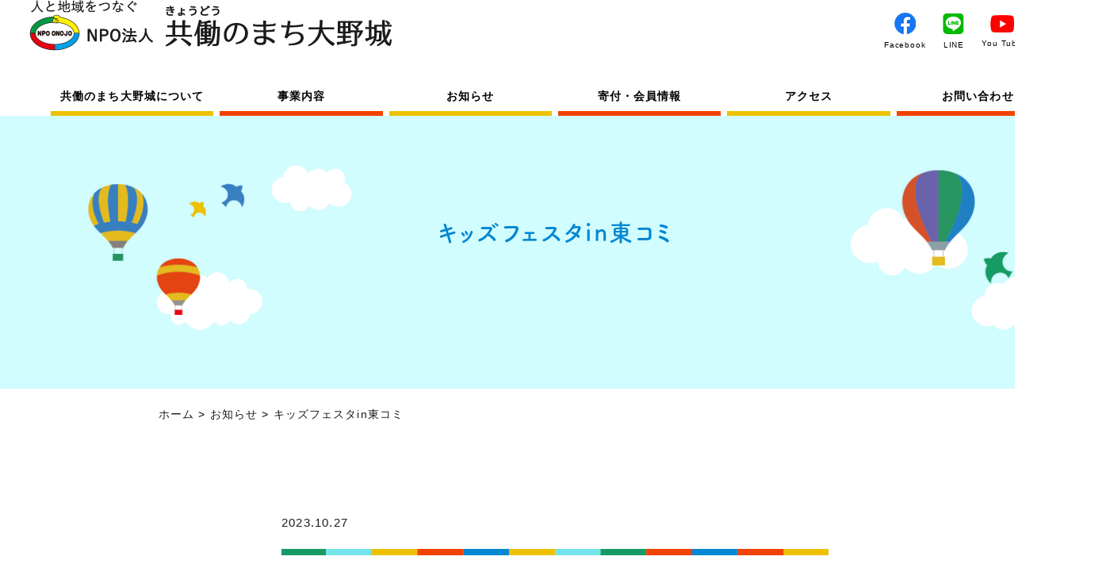

--- FILE ---
content_type: text/html; charset=UTF-8
request_url: https://kyodonomachi-onojo.com/news/%E3%82%AD%E3%83%83%E3%82%BA%E3%83%95%E3%82%A7%E3%82%B9%E3%82%BFin%E6%9D%B1%E3%82%B3%E3%83%9F/
body_size: 14959
content:
<!DOCTYPE html>
<html lang="ja">

<head>
    <meta http-equiv="X-UA-Compatible" content="IE=edge">
    <meta charset="utf-8">
    <meta name="format-detection" content="telephone=no,address=no,email=no">
    <meta name="viewport" content="width=device-width, initial-scale=1">
    <link rel="stylesheet" href="https://kyodonomachi-onojo.com/wp/wp-content/themes/oonojyo_ver02/css/reset.css">
    <link rel="stylesheet" href="https://kyodonomachi-onojo.com/wp/wp-content/themes/oonojyo_ver02/css/setting.css">
    <link rel="stylesheet" href="https://kyodonomachi-onojo.com/wp/wp-content/themes/oonojyo_ver02/js/slick/slick-theme.css">
    <link rel="stylesheet" href="https://kyodonomachi-onojo.com/wp/wp-content/themes/oonojyo_ver02/js/slick/slick.css">
    <link rel="stylesheet" href="https://kyodonomachi-onojo.com/wp/wp-content/themes/oonojyo_ver02/js/jquery.fatNav.css">
    <link rel="stylesheet" href="https://kyodonomachi-onojo.com/wp/wp-content/themes/oonojyo_ver02/css/header.css">
    <link rel="stylesheet" href="https://kyodonomachi-onojo.com/wp/wp-content/themes/oonojyo_ver02/css/footer.css">
    <link rel="stylesheet" href="https://kyodonomachi-onojo.com/wp/wp-content/themes/oonojyo_ver02/css/top.css">
    <link rel="stylesheet" href="https://kyodonomachi-onojo.com/wp/wp-content/themes/oonojyo_ver02/css/pages.css">
    <link rel="stylesheet" href="https://kyodonomachi-onojo.com/wp/wp-content/themes/oonojyo_ver02/css/responsive.css">
    <link href="https://fonts.googleapis.com/css?family=Oswald" rel="stylesheet">
    <link href="https://fonts.googleapis.com/css?family=Noto+Sans+JP&subset=japanese" rel="stylesheet">
    <link href="https://fonts.googleapis.com/css?family=Lato:300,400|Roboto:300&display=swap" rel="stylesheet">
    <script>
        //googlefont oswald
        (function(d) {
            var config = {
                    kitId: 'wsy8npe',
                    scriptTimeout: 3000,
                    async: true
                },
                h = d.documentElement,
                t = setTimeout(function() {
                    h.className = h.className.replace(/\bwf-loading\b/g, "") + " wf-inactive";
                }, config.scriptTimeout),
                tk = d.createElement("script"),
                f = false,
                s = d.getElementsByTagName("script")[0],
                a;
            h.className += " wf-loading";
            tk.src = 'https://use.typekit.net/' + config.kitId + '.js';
            tk.async = true;
            tk.onload = tk.onreadystatechange = function() {
                a = this.readyState;
                if (f || a && a != "complete" && a != "loaded") return;
                f = true;
                clearTimeout(t);
                try {
                    Typekit.load(config)
                } catch (e) {}
            };
            s.parentNode.insertBefore(tk, s)
        })(document);
    </script>




    <title>キッズフェスタin東コミ - 共働のまち大野城共働のまち大野城</title>
    <!--All in one seo description表示対策-->
            <meta name="description" content="">
    	<meta name="google-site-verification" content="k2WjfeMYjydP9RFJyxa0qN0eqgcw3uxxWL2lAAITrqY" />
    
		<!-- All in One SEO 4.9.3 - aioseo.com -->
	<meta name="description" content="11/19（日）東コミュ二ティセンターにて、東地区コミニティ運営協議会さん主催のキッズフェスタが開催されます。" />
	<meta name="robots" content="max-image-preview:large" />
	<meta name="author" content="共働のまち大野城"/>
	<link rel="canonical" href="https://kyodonomachi-onojo.com/news/%e3%82%ad%e3%83%83%e3%82%ba%e3%83%95%e3%82%a7%e3%82%b9%e3%82%bfin%e6%9d%b1%e3%82%b3%e3%83%9f/" />
	<meta name="generator" content="All in One SEO (AIOSEO) 4.9.3" />
		<meta property="og:locale" content="ja_JP" />
		<meta property="og:site_name" content="共働のまち大野城 - Just another WordPress site" />
		<meta property="og:type" content="article" />
		<meta property="og:title" content="キッズフェスタin東コミ - 共働のまち大野城" />
		<meta property="og:description" content="11/19（日）東コミュ二ティセンターにて、東地区コミニティ運営協議会さん主催のキッズフェスタが開催されます。" />
		<meta property="og:url" content="https://kyodonomachi-onojo.com/news/%e3%82%ad%e3%83%83%e3%82%ba%e3%83%95%e3%82%a7%e3%82%b9%e3%82%bfin%e6%9d%b1%e3%82%b3%e3%83%9f/" />
		<meta property="article:published_time" content="2023-10-27T05:39:21+00:00" />
		<meta property="article:modified_time" content="2023-11-01T07:56:57+00:00" />
		<meta name="twitter:card" content="summary_large_image" />
		<meta name="twitter:title" content="キッズフェスタin東コミ - 共働のまち大野城" />
		<meta name="twitter:description" content="11/19（日）東コミュ二ティセンターにて、東地区コミニティ運営協議会さん主催のキッズフェスタが開催されます。" />
		<script type="application/ld+json" class="aioseo-schema">
			{"@context":"https:\/\/schema.org","@graph":[{"@type":"BlogPosting","@id":"https:\/\/kyodonomachi-onojo.com\/news\/%e3%82%ad%e3%83%83%e3%82%ba%e3%83%95%e3%82%a7%e3%82%b9%e3%82%bfin%e6%9d%b1%e3%82%b3%e3%83%9f\/#blogposting","name":"\u30ad\u30c3\u30ba\u30d5\u30a7\u30b9\u30bfin\u6771\u30b3\u30df - \u5171\u50cd\u306e\u307e\u3061\u5927\u91ce\u57ce","headline":"\u30ad\u30c3\u30ba\u30d5\u30a7\u30b9\u30bfin\u6771\u30b3\u30df","author":{"@id":"https:\/\/kyodonomachi-onojo.com\/author\/kyodonomachi\/#author"},"publisher":{"@id":"https:\/\/kyodonomachi-onojo.com\/#organization"},"image":{"@type":"ImageObject","url":"https:\/\/kyodonomachi-onojo.com\/wp\/wp-content\/uploads\/2023\/10\/\u30ad\u30c3\u30ba\u30d5\u30a7\u30b9\u30bf\u33cc\u6771\u30b3\u30df\u30dd\u30b9\u30bf\u30fc_page-0001.jpg","@id":"https:\/\/kyodonomachi-onojo.com\/news\/%e3%82%ad%e3%83%83%e3%82%ba%e3%83%95%e3%82%a7%e3%82%b9%e3%82%bfin%e6%9d%b1%e3%82%b3%e3%83%9f\/#articleImage","width":1241,"height":1754},"datePublished":"2023-10-27T14:39:21+09:00","dateModified":"2023-11-01T16:56:57+09:00","inLanguage":"ja","mainEntityOfPage":{"@id":"https:\/\/kyodonomachi-onojo.com\/news\/%e3%82%ad%e3%83%83%e3%82%ba%e3%83%95%e3%82%a7%e3%82%b9%e3%82%bfin%e6%9d%b1%e3%82%b3%e3%83%9f\/#webpage"},"isPartOf":{"@id":"https:\/\/kyodonomachi-onojo.com\/news\/%e3%82%ad%e3%83%83%e3%82%ba%e3%83%95%e3%82%a7%e3%82%b9%e3%82%bfin%e6%9d%b1%e3%82%b3%e3%83%9f\/#webpage"},"articleSection":"\u304a\u77e5\u3089\u305b"},{"@type":"BreadcrumbList","@id":"https:\/\/kyodonomachi-onojo.com\/news\/%e3%82%ad%e3%83%83%e3%82%ba%e3%83%95%e3%82%a7%e3%82%b9%e3%82%bfin%e6%9d%b1%e3%82%b3%e3%83%9f\/#breadcrumblist","itemListElement":[{"@type":"ListItem","@id":"https:\/\/kyodonomachi-onojo.com#listItem","position":1,"name":"Home","item":"https:\/\/kyodonomachi-onojo.com","nextItem":{"@type":"ListItem","@id":"https:\/\/kyodonomachi-onojo.com\/category\/news\/#listItem","name":"\u304a\u77e5\u3089\u305b"}},{"@type":"ListItem","@id":"https:\/\/kyodonomachi-onojo.com\/category\/news\/#listItem","position":2,"name":"\u304a\u77e5\u3089\u305b","item":"https:\/\/kyodonomachi-onojo.com\/category\/news\/","nextItem":{"@type":"ListItem","@id":"https:\/\/kyodonomachi-onojo.com\/news\/%e3%82%ad%e3%83%83%e3%82%ba%e3%83%95%e3%82%a7%e3%82%b9%e3%82%bfin%e6%9d%b1%e3%82%b3%e3%83%9f\/#listItem","name":"\u30ad\u30c3\u30ba\u30d5\u30a7\u30b9\u30bfin\u6771\u30b3\u30df"},"previousItem":{"@type":"ListItem","@id":"https:\/\/kyodonomachi-onojo.com#listItem","name":"Home"}},{"@type":"ListItem","@id":"https:\/\/kyodonomachi-onojo.com\/news\/%e3%82%ad%e3%83%83%e3%82%ba%e3%83%95%e3%82%a7%e3%82%b9%e3%82%bfin%e6%9d%b1%e3%82%b3%e3%83%9f\/#listItem","position":3,"name":"\u30ad\u30c3\u30ba\u30d5\u30a7\u30b9\u30bfin\u6771\u30b3\u30df","previousItem":{"@type":"ListItem","@id":"https:\/\/kyodonomachi-onojo.com\/category\/news\/#listItem","name":"\u304a\u77e5\u3089\u305b"}}]},{"@type":"Organization","@id":"https:\/\/kyodonomachi-onojo.com\/#organization","name":"\u5171\u50cd\u306e\u307e\u3061\u5927\u91ce\u57ce","description":"Just another WordPress site","url":"https:\/\/kyodonomachi-onojo.com\/"},{"@type":"Person","@id":"https:\/\/kyodonomachi-onojo.com\/author\/kyodonomachi\/#author","url":"https:\/\/kyodonomachi-onojo.com\/author\/kyodonomachi\/","name":"\u5171\u50cd\u306e\u307e\u3061\u5927\u91ce\u57ce","image":{"@type":"ImageObject","@id":"https:\/\/kyodonomachi-onojo.com\/news\/%e3%82%ad%e3%83%83%e3%82%ba%e3%83%95%e3%82%a7%e3%82%b9%e3%82%bfin%e6%9d%b1%e3%82%b3%e3%83%9f\/#authorImage","url":"https:\/\/secure.gravatar.com\/avatar\/f2a64d17d9b448409a94e41ba17b2c914b445fcf836d8d88ea59049dc8826be9?s=96&d=mm&r=g","width":96,"height":96,"caption":"\u5171\u50cd\u306e\u307e\u3061\u5927\u91ce\u57ce"}},{"@type":"WebPage","@id":"https:\/\/kyodonomachi-onojo.com\/news\/%e3%82%ad%e3%83%83%e3%82%ba%e3%83%95%e3%82%a7%e3%82%b9%e3%82%bfin%e6%9d%b1%e3%82%b3%e3%83%9f\/#webpage","url":"https:\/\/kyodonomachi-onojo.com\/news\/%e3%82%ad%e3%83%83%e3%82%ba%e3%83%95%e3%82%a7%e3%82%b9%e3%82%bfin%e6%9d%b1%e3%82%b3%e3%83%9f\/","name":"\u30ad\u30c3\u30ba\u30d5\u30a7\u30b9\u30bfin\u6771\u30b3\u30df - \u5171\u50cd\u306e\u307e\u3061\u5927\u91ce\u57ce","description":"11\/19\uff08\u65e5\uff09\u6771\u30b3\u30df\u30e5\u4e8c\u30c6\u30a3\u30bb\u30f3\u30bf\u30fc\u306b\u3066\u3001\u6771\u5730\u533a\u30b3\u30df\u30cb\u30c6\u30a3\u904b\u55b6\u5354\u8b70\u4f1a\u3055\u3093\u4e3b\u50ac\u306e\u30ad\u30c3\u30ba\u30d5\u30a7\u30b9\u30bf\u304c\u958b\u50ac\u3055\u308c\u307e\u3059\u3002","inLanguage":"ja","isPartOf":{"@id":"https:\/\/kyodonomachi-onojo.com\/#website"},"breadcrumb":{"@id":"https:\/\/kyodonomachi-onojo.com\/news\/%e3%82%ad%e3%83%83%e3%82%ba%e3%83%95%e3%82%a7%e3%82%b9%e3%82%bfin%e6%9d%b1%e3%82%b3%e3%83%9f\/#breadcrumblist"},"author":{"@id":"https:\/\/kyodonomachi-onojo.com\/author\/kyodonomachi\/#author"},"creator":{"@id":"https:\/\/kyodonomachi-onojo.com\/author\/kyodonomachi\/#author"},"datePublished":"2023-10-27T14:39:21+09:00","dateModified":"2023-11-01T16:56:57+09:00"},{"@type":"WebSite","@id":"https:\/\/kyodonomachi-onojo.com\/#website","url":"https:\/\/kyodonomachi-onojo.com\/","name":"\u5171\u50cd\u306e\u307e\u3061\u5927\u91ce\u57ce","description":"Just another WordPress site","inLanguage":"ja","publisher":{"@id":"https:\/\/kyodonomachi-onojo.com\/#organization"}}]}
		</script>
		<!-- All in One SEO -->

<link rel="alternate" type="application/rss+xml" title="共働のまち大野城 &raquo; キッズフェスタin東コミ のコメントのフィード" href="https://kyodonomachi-onojo.com/news/%e3%82%ad%e3%83%83%e3%82%ba%e3%83%95%e3%82%a7%e3%82%b9%e3%82%bfin%e6%9d%b1%e3%82%b3%e3%83%9f/feed/" />
<link rel="alternate" title="oEmbed (JSON)" type="application/json+oembed" href="https://kyodonomachi-onojo.com/wp-json/oembed/1.0/embed?url=https%3A%2F%2Fkyodonomachi-onojo.com%2Fnews%2F%25e3%2582%25ad%25e3%2583%2583%25e3%2582%25ba%25e3%2583%2595%25e3%2582%25a7%25e3%2582%25b9%25e3%2582%25bfin%25e6%259d%25b1%25e3%2582%25b3%25e3%2583%259f%2F" />
<link rel="alternate" title="oEmbed (XML)" type="text/xml+oembed" href="https://kyodonomachi-onojo.com/wp-json/oembed/1.0/embed?url=https%3A%2F%2Fkyodonomachi-onojo.com%2Fnews%2F%25e3%2582%25ad%25e3%2583%2583%25e3%2582%25ba%25e3%2583%2595%25e3%2582%25a7%25e3%2582%25b9%25e3%2582%25bfin%25e6%259d%25b1%25e3%2582%25b3%25e3%2583%259f%2F&#038;format=xml" />
<style id='wp-img-auto-sizes-contain-inline-css' type='text/css'>
img:is([sizes=auto i],[sizes^="auto," i]){contain-intrinsic-size:3000px 1500px}
/*# sourceURL=wp-img-auto-sizes-contain-inline-css */
</style>
<style id='wp-emoji-styles-inline-css' type='text/css'>

	img.wp-smiley, img.emoji {
		display: inline !important;
		border: none !important;
		box-shadow: none !important;
		height: 1em !important;
		width: 1em !important;
		margin: 0 0.07em !important;
		vertical-align: -0.1em !important;
		background: none !important;
		padding: 0 !important;
	}
/*# sourceURL=wp-emoji-styles-inline-css */
</style>
<style id='wp-block-library-inline-css' type='text/css'>
:root{--wp-block-synced-color:#7a00df;--wp-block-synced-color--rgb:122,0,223;--wp-bound-block-color:var(--wp-block-synced-color);--wp-editor-canvas-background:#ddd;--wp-admin-theme-color:#007cba;--wp-admin-theme-color--rgb:0,124,186;--wp-admin-theme-color-darker-10:#006ba1;--wp-admin-theme-color-darker-10--rgb:0,107,160.5;--wp-admin-theme-color-darker-20:#005a87;--wp-admin-theme-color-darker-20--rgb:0,90,135;--wp-admin-border-width-focus:2px}@media (min-resolution:192dpi){:root{--wp-admin-border-width-focus:1.5px}}.wp-element-button{cursor:pointer}:root .has-very-light-gray-background-color{background-color:#eee}:root .has-very-dark-gray-background-color{background-color:#313131}:root .has-very-light-gray-color{color:#eee}:root .has-very-dark-gray-color{color:#313131}:root .has-vivid-green-cyan-to-vivid-cyan-blue-gradient-background{background:linear-gradient(135deg,#00d084,#0693e3)}:root .has-purple-crush-gradient-background{background:linear-gradient(135deg,#34e2e4,#4721fb 50%,#ab1dfe)}:root .has-hazy-dawn-gradient-background{background:linear-gradient(135deg,#faaca8,#dad0ec)}:root .has-subdued-olive-gradient-background{background:linear-gradient(135deg,#fafae1,#67a671)}:root .has-atomic-cream-gradient-background{background:linear-gradient(135deg,#fdd79a,#004a59)}:root .has-nightshade-gradient-background{background:linear-gradient(135deg,#330968,#31cdcf)}:root .has-midnight-gradient-background{background:linear-gradient(135deg,#020381,#2874fc)}:root{--wp--preset--font-size--normal:16px;--wp--preset--font-size--huge:42px}.has-regular-font-size{font-size:1em}.has-larger-font-size{font-size:2.625em}.has-normal-font-size{font-size:var(--wp--preset--font-size--normal)}.has-huge-font-size{font-size:var(--wp--preset--font-size--huge)}.has-text-align-center{text-align:center}.has-text-align-left{text-align:left}.has-text-align-right{text-align:right}.has-fit-text{white-space:nowrap!important}#end-resizable-editor-section{display:none}.aligncenter{clear:both}.items-justified-left{justify-content:flex-start}.items-justified-center{justify-content:center}.items-justified-right{justify-content:flex-end}.items-justified-space-between{justify-content:space-between}.screen-reader-text{border:0;clip-path:inset(50%);height:1px;margin:-1px;overflow:hidden;padding:0;position:absolute;width:1px;word-wrap:normal!important}.screen-reader-text:focus{background-color:#ddd;clip-path:none;color:#444;display:block;font-size:1em;height:auto;left:5px;line-height:normal;padding:15px 23px 14px;text-decoration:none;top:5px;width:auto;z-index:100000}html :where(.has-border-color){border-style:solid}html :where([style*=border-top-color]){border-top-style:solid}html :where([style*=border-right-color]){border-right-style:solid}html :where([style*=border-bottom-color]){border-bottom-style:solid}html :where([style*=border-left-color]){border-left-style:solid}html :where([style*=border-width]){border-style:solid}html :where([style*=border-top-width]){border-top-style:solid}html :where([style*=border-right-width]){border-right-style:solid}html :where([style*=border-bottom-width]){border-bottom-style:solid}html :where([style*=border-left-width]){border-left-style:solid}html :where(img[class*=wp-image-]){height:auto;max-width:100%}:where(figure){margin:0 0 1em}html :where(.is-position-sticky){--wp-admin--admin-bar--position-offset:var(--wp-admin--admin-bar--height,0px)}@media screen and (max-width:600px){html :where(.is-position-sticky){--wp-admin--admin-bar--position-offset:0px}}

/*# sourceURL=wp-block-library-inline-css */
</style><style id='wp-block-image-inline-css' type='text/css'>
.wp-block-image>a,.wp-block-image>figure>a{display:inline-block}.wp-block-image img{box-sizing:border-box;height:auto;max-width:100%;vertical-align:bottom}@media not (prefers-reduced-motion){.wp-block-image img.hide{visibility:hidden}.wp-block-image img.show{animation:show-content-image .4s}}.wp-block-image[style*=border-radius] img,.wp-block-image[style*=border-radius]>a{border-radius:inherit}.wp-block-image.has-custom-border img{box-sizing:border-box}.wp-block-image.aligncenter{text-align:center}.wp-block-image.alignfull>a,.wp-block-image.alignwide>a{width:100%}.wp-block-image.alignfull img,.wp-block-image.alignwide img{height:auto;width:100%}.wp-block-image .aligncenter,.wp-block-image .alignleft,.wp-block-image .alignright,.wp-block-image.aligncenter,.wp-block-image.alignleft,.wp-block-image.alignright{display:table}.wp-block-image .aligncenter>figcaption,.wp-block-image .alignleft>figcaption,.wp-block-image .alignright>figcaption,.wp-block-image.aligncenter>figcaption,.wp-block-image.alignleft>figcaption,.wp-block-image.alignright>figcaption{caption-side:bottom;display:table-caption}.wp-block-image .alignleft{float:left;margin:.5em 1em .5em 0}.wp-block-image .alignright{float:right;margin:.5em 0 .5em 1em}.wp-block-image .aligncenter{margin-left:auto;margin-right:auto}.wp-block-image :where(figcaption){margin-bottom:1em;margin-top:.5em}.wp-block-image.is-style-circle-mask img{border-radius:9999px}@supports ((-webkit-mask-image:none) or (mask-image:none)) or (-webkit-mask-image:none){.wp-block-image.is-style-circle-mask img{border-radius:0;-webkit-mask-image:url('data:image/svg+xml;utf8,<svg viewBox="0 0 100 100" xmlns="http://www.w3.org/2000/svg"><circle cx="50" cy="50" r="50"/></svg>');mask-image:url('data:image/svg+xml;utf8,<svg viewBox="0 0 100 100" xmlns="http://www.w3.org/2000/svg"><circle cx="50" cy="50" r="50"/></svg>');mask-mode:alpha;-webkit-mask-position:center;mask-position:center;-webkit-mask-repeat:no-repeat;mask-repeat:no-repeat;-webkit-mask-size:contain;mask-size:contain}}:root :where(.wp-block-image.is-style-rounded img,.wp-block-image .is-style-rounded img){border-radius:9999px}.wp-block-image figure{margin:0}.wp-lightbox-container{display:flex;flex-direction:column;position:relative}.wp-lightbox-container img{cursor:zoom-in}.wp-lightbox-container img:hover+button{opacity:1}.wp-lightbox-container button{align-items:center;backdrop-filter:blur(16px) saturate(180%);background-color:#5a5a5a40;border:none;border-radius:4px;cursor:zoom-in;display:flex;height:20px;justify-content:center;opacity:0;padding:0;position:absolute;right:16px;text-align:center;top:16px;width:20px;z-index:100}@media not (prefers-reduced-motion){.wp-lightbox-container button{transition:opacity .2s ease}}.wp-lightbox-container button:focus-visible{outline:3px auto #5a5a5a40;outline:3px auto -webkit-focus-ring-color;outline-offset:3px}.wp-lightbox-container button:hover{cursor:pointer;opacity:1}.wp-lightbox-container button:focus{opacity:1}.wp-lightbox-container button:focus,.wp-lightbox-container button:hover,.wp-lightbox-container button:not(:hover):not(:active):not(.has-background){background-color:#5a5a5a40;border:none}.wp-lightbox-overlay{box-sizing:border-box;cursor:zoom-out;height:100vh;left:0;overflow:hidden;position:fixed;top:0;visibility:hidden;width:100%;z-index:100000}.wp-lightbox-overlay .close-button{align-items:center;cursor:pointer;display:flex;justify-content:center;min-height:40px;min-width:40px;padding:0;position:absolute;right:calc(env(safe-area-inset-right) + 16px);top:calc(env(safe-area-inset-top) + 16px);z-index:5000000}.wp-lightbox-overlay .close-button:focus,.wp-lightbox-overlay .close-button:hover,.wp-lightbox-overlay .close-button:not(:hover):not(:active):not(.has-background){background:none;border:none}.wp-lightbox-overlay .lightbox-image-container{height:var(--wp--lightbox-container-height);left:50%;overflow:hidden;position:absolute;top:50%;transform:translate(-50%,-50%);transform-origin:top left;width:var(--wp--lightbox-container-width);z-index:9999999999}.wp-lightbox-overlay .wp-block-image{align-items:center;box-sizing:border-box;display:flex;height:100%;justify-content:center;margin:0;position:relative;transform-origin:0 0;width:100%;z-index:3000000}.wp-lightbox-overlay .wp-block-image img{height:var(--wp--lightbox-image-height);min-height:var(--wp--lightbox-image-height);min-width:var(--wp--lightbox-image-width);width:var(--wp--lightbox-image-width)}.wp-lightbox-overlay .wp-block-image figcaption{display:none}.wp-lightbox-overlay button{background:none;border:none}.wp-lightbox-overlay .scrim{background-color:#fff;height:100%;opacity:.9;position:absolute;width:100%;z-index:2000000}.wp-lightbox-overlay.active{visibility:visible}@media not (prefers-reduced-motion){.wp-lightbox-overlay.active{animation:turn-on-visibility .25s both}.wp-lightbox-overlay.active img{animation:turn-on-visibility .35s both}.wp-lightbox-overlay.show-closing-animation:not(.active){animation:turn-off-visibility .35s both}.wp-lightbox-overlay.show-closing-animation:not(.active) img{animation:turn-off-visibility .25s both}.wp-lightbox-overlay.zoom.active{animation:none;opacity:1;visibility:visible}.wp-lightbox-overlay.zoom.active .lightbox-image-container{animation:lightbox-zoom-in .4s}.wp-lightbox-overlay.zoom.active .lightbox-image-container img{animation:none}.wp-lightbox-overlay.zoom.active .scrim{animation:turn-on-visibility .4s forwards}.wp-lightbox-overlay.zoom.show-closing-animation:not(.active){animation:none}.wp-lightbox-overlay.zoom.show-closing-animation:not(.active) .lightbox-image-container{animation:lightbox-zoom-out .4s}.wp-lightbox-overlay.zoom.show-closing-animation:not(.active) .lightbox-image-container img{animation:none}.wp-lightbox-overlay.zoom.show-closing-animation:not(.active) .scrim{animation:turn-off-visibility .4s forwards}}@keyframes show-content-image{0%{visibility:hidden}99%{visibility:hidden}to{visibility:visible}}@keyframes turn-on-visibility{0%{opacity:0}to{opacity:1}}@keyframes turn-off-visibility{0%{opacity:1;visibility:visible}99%{opacity:0;visibility:visible}to{opacity:0;visibility:hidden}}@keyframes lightbox-zoom-in{0%{transform:translate(calc((-100vw + var(--wp--lightbox-scrollbar-width))/2 + var(--wp--lightbox-initial-left-position)),calc(-50vh + var(--wp--lightbox-initial-top-position))) scale(var(--wp--lightbox-scale))}to{transform:translate(-50%,-50%) scale(1)}}@keyframes lightbox-zoom-out{0%{transform:translate(-50%,-50%) scale(1);visibility:visible}99%{visibility:visible}to{transform:translate(calc((-100vw + var(--wp--lightbox-scrollbar-width))/2 + var(--wp--lightbox-initial-left-position)),calc(-50vh + var(--wp--lightbox-initial-top-position))) scale(var(--wp--lightbox-scale));visibility:hidden}}
/*# sourceURL=https://kyodonomachi-onojo.com/wp/wp-includes/blocks/image/style.min.css */
</style>
<style id='wp-block-paragraph-inline-css' type='text/css'>
.is-small-text{font-size:.875em}.is-regular-text{font-size:1em}.is-large-text{font-size:2.25em}.is-larger-text{font-size:3em}.has-drop-cap:not(:focus):first-letter{float:left;font-size:8.4em;font-style:normal;font-weight:100;line-height:.68;margin:.05em .1em 0 0;text-transform:uppercase}body.rtl .has-drop-cap:not(:focus):first-letter{float:none;margin-left:.1em}p.has-drop-cap.has-background{overflow:hidden}:root :where(p.has-background){padding:1.25em 2.375em}:where(p.has-text-color:not(.has-link-color)) a{color:inherit}p.has-text-align-left[style*="writing-mode:vertical-lr"],p.has-text-align-right[style*="writing-mode:vertical-rl"]{rotate:180deg}
/*# sourceURL=https://kyodonomachi-onojo.com/wp/wp-includes/blocks/paragraph/style.min.css */
</style>
<style id='wp-block-separator-inline-css' type='text/css'>
@charset "UTF-8";.wp-block-separator{border:none;border-top:2px solid}:root :where(.wp-block-separator.is-style-dots){height:auto;line-height:1;text-align:center}:root :where(.wp-block-separator.is-style-dots):before{color:currentColor;content:"···";font-family:serif;font-size:1.5em;letter-spacing:2em;padding-left:2em}.wp-block-separator.is-style-dots{background:none!important;border:none!important}
/*# sourceURL=https://kyodonomachi-onojo.com/wp/wp-includes/blocks/separator/style.min.css */
</style>
<style id='wp-block-spacer-inline-css' type='text/css'>
.wp-block-spacer{clear:both}
/*# sourceURL=https://kyodonomachi-onojo.com/wp/wp-includes/blocks/spacer/style.min.css */
</style>
<style id='global-styles-inline-css' type='text/css'>
:root{--wp--preset--aspect-ratio--square: 1;--wp--preset--aspect-ratio--4-3: 4/3;--wp--preset--aspect-ratio--3-4: 3/4;--wp--preset--aspect-ratio--3-2: 3/2;--wp--preset--aspect-ratio--2-3: 2/3;--wp--preset--aspect-ratio--16-9: 16/9;--wp--preset--aspect-ratio--9-16: 9/16;--wp--preset--color--black: #000000;--wp--preset--color--cyan-bluish-gray: #abb8c3;--wp--preset--color--white: #ffffff;--wp--preset--color--pale-pink: #f78da7;--wp--preset--color--vivid-red: #cf2e2e;--wp--preset--color--luminous-vivid-orange: #ff6900;--wp--preset--color--luminous-vivid-amber: #fcb900;--wp--preset--color--light-green-cyan: #7bdcb5;--wp--preset--color--vivid-green-cyan: #00d084;--wp--preset--color--pale-cyan-blue: #8ed1fc;--wp--preset--color--vivid-cyan-blue: #0693e3;--wp--preset--color--vivid-purple: #9b51e0;--wp--preset--gradient--vivid-cyan-blue-to-vivid-purple: linear-gradient(135deg,rgb(6,147,227) 0%,rgb(155,81,224) 100%);--wp--preset--gradient--light-green-cyan-to-vivid-green-cyan: linear-gradient(135deg,rgb(122,220,180) 0%,rgb(0,208,130) 100%);--wp--preset--gradient--luminous-vivid-amber-to-luminous-vivid-orange: linear-gradient(135deg,rgb(252,185,0) 0%,rgb(255,105,0) 100%);--wp--preset--gradient--luminous-vivid-orange-to-vivid-red: linear-gradient(135deg,rgb(255,105,0) 0%,rgb(207,46,46) 100%);--wp--preset--gradient--very-light-gray-to-cyan-bluish-gray: linear-gradient(135deg,rgb(238,238,238) 0%,rgb(169,184,195) 100%);--wp--preset--gradient--cool-to-warm-spectrum: linear-gradient(135deg,rgb(74,234,220) 0%,rgb(151,120,209) 20%,rgb(207,42,186) 40%,rgb(238,44,130) 60%,rgb(251,105,98) 80%,rgb(254,248,76) 100%);--wp--preset--gradient--blush-light-purple: linear-gradient(135deg,rgb(255,206,236) 0%,rgb(152,150,240) 100%);--wp--preset--gradient--blush-bordeaux: linear-gradient(135deg,rgb(254,205,165) 0%,rgb(254,45,45) 50%,rgb(107,0,62) 100%);--wp--preset--gradient--luminous-dusk: linear-gradient(135deg,rgb(255,203,112) 0%,rgb(199,81,192) 50%,rgb(65,88,208) 100%);--wp--preset--gradient--pale-ocean: linear-gradient(135deg,rgb(255,245,203) 0%,rgb(182,227,212) 50%,rgb(51,167,181) 100%);--wp--preset--gradient--electric-grass: linear-gradient(135deg,rgb(202,248,128) 0%,rgb(113,206,126) 100%);--wp--preset--gradient--midnight: linear-gradient(135deg,rgb(2,3,129) 0%,rgb(40,116,252) 100%);--wp--preset--font-size--small: 13px;--wp--preset--font-size--medium: 20px;--wp--preset--font-size--large: 36px;--wp--preset--font-size--x-large: 42px;--wp--preset--spacing--20: 0.44rem;--wp--preset--spacing--30: 0.67rem;--wp--preset--spacing--40: 1rem;--wp--preset--spacing--50: 1.5rem;--wp--preset--spacing--60: 2.25rem;--wp--preset--spacing--70: 3.38rem;--wp--preset--spacing--80: 5.06rem;--wp--preset--shadow--natural: 6px 6px 9px rgba(0, 0, 0, 0.2);--wp--preset--shadow--deep: 12px 12px 50px rgba(0, 0, 0, 0.4);--wp--preset--shadow--sharp: 6px 6px 0px rgba(0, 0, 0, 0.2);--wp--preset--shadow--outlined: 6px 6px 0px -3px rgb(255, 255, 255), 6px 6px rgb(0, 0, 0);--wp--preset--shadow--crisp: 6px 6px 0px rgb(0, 0, 0);}:where(.is-layout-flex){gap: 0.5em;}:where(.is-layout-grid){gap: 0.5em;}body .is-layout-flex{display: flex;}.is-layout-flex{flex-wrap: wrap;align-items: center;}.is-layout-flex > :is(*, div){margin: 0;}body .is-layout-grid{display: grid;}.is-layout-grid > :is(*, div){margin: 0;}:where(.wp-block-columns.is-layout-flex){gap: 2em;}:where(.wp-block-columns.is-layout-grid){gap: 2em;}:where(.wp-block-post-template.is-layout-flex){gap: 1.25em;}:where(.wp-block-post-template.is-layout-grid){gap: 1.25em;}.has-black-color{color: var(--wp--preset--color--black) !important;}.has-cyan-bluish-gray-color{color: var(--wp--preset--color--cyan-bluish-gray) !important;}.has-white-color{color: var(--wp--preset--color--white) !important;}.has-pale-pink-color{color: var(--wp--preset--color--pale-pink) !important;}.has-vivid-red-color{color: var(--wp--preset--color--vivid-red) !important;}.has-luminous-vivid-orange-color{color: var(--wp--preset--color--luminous-vivid-orange) !important;}.has-luminous-vivid-amber-color{color: var(--wp--preset--color--luminous-vivid-amber) !important;}.has-light-green-cyan-color{color: var(--wp--preset--color--light-green-cyan) !important;}.has-vivid-green-cyan-color{color: var(--wp--preset--color--vivid-green-cyan) !important;}.has-pale-cyan-blue-color{color: var(--wp--preset--color--pale-cyan-blue) !important;}.has-vivid-cyan-blue-color{color: var(--wp--preset--color--vivid-cyan-blue) !important;}.has-vivid-purple-color{color: var(--wp--preset--color--vivid-purple) !important;}.has-black-background-color{background-color: var(--wp--preset--color--black) !important;}.has-cyan-bluish-gray-background-color{background-color: var(--wp--preset--color--cyan-bluish-gray) !important;}.has-white-background-color{background-color: var(--wp--preset--color--white) !important;}.has-pale-pink-background-color{background-color: var(--wp--preset--color--pale-pink) !important;}.has-vivid-red-background-color{background-color: var(--wp--preset--color--vivid-red) !important;}.has-luminous-vivid-orange-background-color{background-color: var(--wp--preset--color--luminous-vivid-orange) !important;}.has-luminous-vivid-amber-background-color{background-color: var(--wp--preset--color--luminous-vivid-amber) !important;}.has-light-green-cyan-background-color{background-color: var(--wp--preset--color--light-green-cyan) !important;}.has-vivid-green-cyan-background-color{background-color: var(--wp--preset--color--vivid-green-cyan) !important;}.has-pale-cyan-blue-background-color{background-color: var(--wp--preset--color--pale-cyan-blue) !important;}.has-vivid-cyan-blue-background-color{background-color: var(--wp--preset--color--vivid-cyan-blue) !important;}.has-vivid-purple-background-color{background-color: var(--wp--preset--color--vivid-purple) !important;}.has-black-border-color{border-color: var(--wp--preset--color--black) !important;}.has-cyan-bluish-gray-border-color{border-color: var(--wp--preset--color--cyan-bluish-gray) !important;}.has-white-border-color{border-color: var(--wp--preset--color--white) !important;}.has-pale-pink-border-color{border-color: var(--wp--preset--color--pale-pink) !important;}.has-vivid-red-border-color{border-color: var(--wp--preset--color--vivid-red) !important;}.has-luminous-vivid-orange-border-color{border-color: var(--wp--preset--color--luminous-vivid-orange) !important;}.has-luminous-vivid-amber-border-color{border-color: var(--wp--preset--color--luminous-vivid-amber) !important;}.has-light-green-cyan-border-color{border-color: var(--wp--preset--color--light-green-cyan) !important;}.has-vivid-green-cyan-border-color{border-color: var(--wp--preset--color--vivid-green-cyan) !important;}.has-pale-cyan-blue-border-color{border-color: var(--wp--preset--color--pale-cyan-blue) !important;}.has-vivid-cyan-blue-border-color{border-color: var(--wp--preset--color--vivid-cyan-blue) !important;}.has-vivid-purple-border-color{border-color: var(--wp--preset--color--vivid-purple) !important;}.has-vivid-cyan-blue-to-vivid-purple-gradient-background{background: var(--wp--preset--gradient--vivid-cyan-blue-to-vivid-purple) !important;}.has-light-green-cyan-to-vivid-green-cyan-gradient-background{background: var(--wp--preset--gradient--light-green-cyan-to-vivid-green-cyan) !important;}.has-luminous-vivid-amber-to-luminous-vivid-orange-gradient-background{background: var(--wp--preset--gradient--luminous-vivid-amber-to-luminous-vivid-orange) !important;}.has-luminous-vivid-orange-to-vivid-red-gradient-background{background: var(--wp--preset--gradient--luminous-vivid-orange-to-vivid-red) !important;}.has-very-light-gray-to-cyan-bluish-gray-gradient-background{background: var(--wp--preset--gradient--very-light-gray-to-cyan-bluish-gray) !important;}.has-cool-to-warm-spectrum-gradient-background{background: var(--wp--preset--gradient--cool-to-warm-spectrum) !important;}.has-blush-light-purple-gradient-background{background: var(--wp--preset--gradient--blush-light-purple) !important;}.has-blush-bordeaux-gradient-background{background: var(--wp--preset--gradient--blush-bordeaux) !important;}.has-luminous-dusk-gradient-background{background: var(--wp--preset--gradient--luminous-dusk) !important;}.has-pale-ocean-gradient-background{background: var(--wp--preset--gradient--pale-ocean) !important;}.has-electric-grass-gradient-background{background: var(--wp--preset--gradient--electric-grass) !important;}.has-midnight-gradient-background{background: var(--wp--preset--gradient--midnight) !important;}.has-small-font-size{font-size: var(--wp--preset--font-size--small) !important;}.has-medium-font-size{font-size: var(--wp--preset--font-size--medium) !important;}.has-large-font-size{font-size: var(--wp--preset--font-size--large) !important;}.has-x-large-font-size{font-size: var(--wp--preset--font-size--x-large) !important;}
/*# sourceURL=global-styles-inline-css */
</style>

<style id='classic-theme-styles-inline-css' type='text/css'>
/*! This file is auto-generated */
.wp-block-button__link{color:#fff;background-color:#32373c;border-radius:9999px;box-shadow:none;text-decoration:none;padding:calc(.667em + 2px) calc(1.333em + 2px);font-size:1.125em}.wp-block-file__button{background:#32373c;color:#fff;text-decoration:none}
/*# sourceURL=/wp-includes/css/classic-themes.min.css */
</style>
<link rel='stylesheet' id='wp-pagenavi-css' href='https://kyodonomachi-onojo.com/wp/wp-content/plugins/wp-pagenavi/pagenavi-css.css?ver=2.70' type='text/css' media='all' />
<link rel="https://api.w.org/" href="https://kyodonomachi-onojo.com/wp-json/" /><link rel="alternate" title="JSON" type="application/json" href="https://kyodonomachi-onojo.com/wp-json/wp/v2/posts/7063" /><link rel="EditURI" type="application/rsd+xml" title="RSD" href="https://kyodonomachi-onojo.com/wp/xmlrpc.php?rsd" />
<meta name="generator" content="WordPress 6.9" />
<link rel='shortlink' href='https://kyodonomachi-onojo.com/?p=7063' />
<!-- Favicon Rotator -->
<link rel="shortcut icon" href="https://kyodonomachi-onojo.com/wp/wp-content/uploads/2020/10/favicon-1.png" />
<link rel="apple-touch-icon-precomposed" href="https://kyodonomachi-onojo.com/wp/wp-content/uploads/2020/10/favicon.png" />
<!-- End Favicon Rotator -->
<script>
jQuery(function($) {
	//$( '.mw_wp_form form' ).attr( 'name', 'formName' );
	//$( '.mw_wp_form form' ).attr( 'id', 'form' );
	//$( '.mw_wp_form form .selectname1' ).attr( 'onChange', 'functionName()' );
});
</script>
</head>

<!-- Global site tag (gtag.js) - Google Analytics -->
<script async src="https://www.googletagmanager.com/gtag/js?id=G-54C9NJ4N42"></script>
<script>
  window.dataLayer = window.dataLayer || [];
  function gtag(){dataLayer.push(arguments);}
  gtag('js', new Date());

  gtag('config', 'G-54C9NJ4N42');
</script>
	
<body onload="functionName()">

    <header class="header-sub-page" >

        <div class="utility-sp for_tab for_sp">
            <h1 class="header-sp-logo"><a href="https://kyodonomachi-onojo.com"><img src="https://kyodonomachi-onojo.com/wp/wp-content/themes/oonojyo_ver02/img/header/logo_sp.png" alt=""></a></h1>
            <div class="btn-menu"><a href="" class="menu-trigger"><span></span> <span></span> <span></span></a></div>
            <nav id="g-nav-sp">
                <div class="g-nav-sp-in">
                    <div class="dropmenu">
                        <div class="sp_menu_logo">
                            <img src="https://kyodonomachi-onojo.com/wp/wp-content/themes/oonojyo_ver02/img/common/open_logo.png">
                        </div>
                        <ul class="open_navi_ul">
                            <li><a href="https://kyodonomachi-onojo.com/about">共働のまち大野城について</a></li>
                            <li><a href="https://kyodonomachi-onojo.com/ability">事業内容</a></li>
                            <li><a href="https://kyodonomachi-onojo.com/category/news">お知らせ</a></li>
                            <li><a href="https://kyodonomachi-onojo.com/support">寄付・会員情報</a></li>
                            <li><a href="https://kyodonomachi-onojo.com/access">アクセス</a></li>
                            <li><a href="https://kyodonomachi-onojo.com/contact">お問い合わせ</a></li>
                            <li><a href="https://kyodonomachi-onojo.com/report">過去のレポート</a></li>
                            
                        </ul>

                        <div class="open_relation">
                            <p class="rel_title">関連サイト</p>
                            <ul class="open_commu_ul">
                            <li><a href="https://www.onojo-com.info/partnership/" target="_brank" rel="noopener"><img src="https://kyodonomachi-onojo.com/wp/wp-content/themes/oonojyo_ver02/img/footer/title2_ps.png"" alt="パートナーシップ活動支援センター"></a></li>

                            </ul>
                            
                            <ul class="open_sns_ul">
                                <li><a href="https://ja-jp.facebook.com/higashicom/" target="_brank" rel="noopener"><img src="https://kyodonomachi-onojo.com/wp/wp-content/themes/oonojyo_ver02/img/common/open_f_logo.png"></a></li>
                                <li><a href="https://line.me/R/ti/p/%40414dssnw" target="_brank" rel="noopener"><img src="https://kyodonomachi-onojo.com/wp/wp-content/themes/oonojyo_ver02/img/common/open_line_logo.png"></a></li>
                                <li><a href="https://www.youtube.com/channel/UCa_z27duOEMVG24rZOznEzA" target="_brank" rel="noopener"><img src="https://kyodonomachi-onojo.com/wp/wp-content/themes/oonojyo_ver02/img/common/open_youtube_logo.png"></a></li>
                                <li><a href="https://www.instagram.com/onojo_pscenter/" target="_brank" rel="noopener"><img src="https://kyodonomachi-onojo.com/wp/wp-content/themes/oonojyo_ver02/img/common/open_i_logo.png"></a></li>
                            </ul>
                            
                            <ul class="open_info_btn">
                                <li><a href="tel:0925960686"><img src="https://kyodonomachi-onojo.com/wp/wp-content/themes/oonojyo_ver02/img/common/open_tell.jpg"></a></li>
                                <li><a href="https://kyodonomachi-onojo.com/support"><img src="https://kyodonomachi-onojo.com/wp/wp-content/themes/oonojyo_ver02/img/common/open_info_btn.jpg"></a></li>
                            </ul>

                        </div>
                    </div>
                </div>
            </nav>
            <!-- //#g-nav-sp -->
        </div>
        <!--utility-sp-->

        <!--pc-header-->
        <div class="pc_header">
            <div class="pc_header_inner">
                <div class="l_box">
                    <div class="header_logo"><a href="https://kyodonomachi-onojo.com"><img src="https://kyodonomachi-onojo.com/wp/wp-content/themes/oonojyo_ver02/img/header/logo.png"></a></div>
                </div>
                <div class="c_box">
                    <ul class="header_sns">
                        <li><a href="https://ja-jp.facebook.com/higashicom/" target="_brank" rel="noopener"><img src="https://kyodonomachi-onojo.com/wp/wp-content/themes/oonojyo_ver02/img/header/facebook_icon.png"><span>Facebook</span></a></li>
                        <li><a href="https://line.me/R/ti/p/%40414dssnw" target="_brank" rel="noopener"><img src="https://kyodonomachi-onojo.com/wp/wp-content/themes/oonojyo_ver02/img/header/line_icon.png"><span>LINE</span></a></li>
                        <li><a href="https://www.youtube.com/channel/UCa_z27duOEMVG24rZOznEzA" target="_brank" rel="noopener"><img src="https://kyodonomachi-onojo.com/wp/wp-content/themes/oonojyo_ver02/img/header/youtube_icon.png"><span>You Tube</span></a></li>
                        <li><a href="https://www.instagram.com/onojo_pscenter/" target="_brank" rel="noopener"><img src="https://kyodonomachi-onojo.com/wp/wp-content/themes/oonojyo_ver02/img/header/Instagram_icon.png"><span>Instagram</span></a></li>
                    </ul>
                </div>
<!--
                <div class="r_box">
                    <ul class="header-btn">
                        <li><img src="https://kyodonomachi-onojo.com/wp/wp-content/themes/oonojyo_ver02/img/header/call_text.png"></li>
                        <li><a href="https://kyodonomachi-onojo.com/support"><img src="https://kyodonomachi-onojo.com/wp/wp-content/themes/oonojyo_ver02/img/header/kaiinn_text.png"></a></li>
                    </ul>
                </div>
-->
            </div>
        </div>
    </header>

    <div class="header_nav">
        <ul>
            <li class="odd dropdown"><a href="https://kyodonomachi-onojo.com/about">共働のまち大野城について</a>
				 <ul class="gnav_child"> <!-- ドロップダウン表示する子階層のメニュー -->
					<li><a href="https://kyodonomachi-onojo.com/about#history">沿革</a></li>
					<li><a href="https://kyodonomachi-onojo.com/about#chart">組織図</a></li>
					<li><a href="https://kyodonomachi-onojo.com/about#concept">基本構想</a></li>
					<li><a href="https://kyodonomachi-onojo.com/about#report">事業報告</a></li>
            	</ul>
			</li>
            <li class="even dropdown"><a href="https://kyodonomachi-onojo.com/ability">事業内容</a>
				 <ul class="gnav_child"> <!-- ドロップダウン表示する子階層のメニュー -->
					<li><a href="https://kyodonomachi-onojo.com/ability#shiteikanri">指定管理事業について</a></li>
					<li><a href="https://kyodonomachi-onojo.com/ability#jishu">自主事業について</a></li>
            	</ul>
			</li>
            <li class="odd"><a href="https://kyodonomachi-onojo.com/category/news/">お知らせ</a></li>
            <li class="even dropdown"><a href="https://kyodonomachi-onojo.com/support">寄付・会員情報</a>
				 <ul class="gnav_child"> <!-- ドロップダウン表示する子階層のメニュー -->
					<li><a href="https://kyodonomachi-onojo.com/support#summary">寄付・会員情報</a></li>
					<li><a href="https://kyodonomachi-onojo.com/support#apply">申し込む</a></li>
					<li><a href="https://kyodonomachi-onojo.com/support/procedure">手続きの流れ</a></li>
					<li><a href="https://kyodonomachi-onojo.com/support/procedure#furikomi">入金方法</a></li>
            	</ul>
			</li>
            <li class="odd dropdown"><a href="https://kyodonomachi-onojo.com/access">アクセス</a>
			</li>
            <li class="even dropdown"><a href="https://kyodonomachi-onojo.com/contact">お問い合わせ</a>
			</li>
        </ul>
    </div><h1 class="main_img main_news">
    キッズフェスタin東コミ</h1>
<div class="breadcrumbs" typeof="BreadcrumbList" vocab="https://schema.org/">
    <div class="inner_in">
        <span property="itemListElement" typeof="ListItem"><a property="item" typeof="WebPage" title="Go to 共働のまち大野城." href="https://kyodonomachi-onojo.com" class="home" ><span property="name">ホーム</span></a><meta property="position" content="1"></span> &gt; <span property="itemListElement" typeof="ListItem"><a property="item" typeof="WebPage" title="Go to the お知らせ category archives." href="https://kyodonomachi-onojo.com/category/news/" class="taxonomy category" ><span property="name">お知らせ</span></a><meta property="position" content="2"></span> &gt; <span property="itemListElement" typeof="ListItem"><span property="name" class="post post-post current-item">キッズフェスタin東コミ</span><meta property="url" content="https://kyodonomachi-onojo.com/news/%e3%82%ad%e3%83%83%e3%82%ba%e3%83%95%e3%82%a7%e3%82%b9%e3%82%bfin%e6%9d%b1%e3%82%b3%e3%83%9f/"><meta property="position" content="3"></span>    </div>
</div>

<section class="news_sec01">
  <div class="inner_in">
    					
      <div class="news_single">
            <div class="time">2023.10.27</div>
            <div class="news_contents">
  						
<p>11/19（日）東コミュ二ティセンターにて、東地区コミニティ運営協議会さん主催のキッズフェスタが開催されます。</p>



<p>当日は、飲食店や東コミニティ７区による出店コーナー、イオン乙金店さんによる体験ブース、東中吹奏楽部生徒さんによる演奏やダンスのステージなど、盛り沢山です。入場無料となっていますので、ぜひご来場ください。</p>



<figure class="wp-block-image size-large"><img fetchpriority="high" decoding="async" width="725" height="1024" src="https://kyodonomachi-onojo.com/wp/wp-content/uploads/2023/10/キッズフェスタ㏌東コミポスター_page-0001-725x1024.jpg" alt="" class="wp-image-7064" srcset="https://kyodonomachi-onojo.com/wp/wp-content/uploads/2023/10/キッズフェスタ㏌東コミポスター_page-0001-725x1024.jpg 725w, https://kyodonomachi-onojo.com/wp/wp-content/uploads/2023/10/キッズフェスタ㏌東コミポスター_page-0001-212x300.jpg 212w, https://kyodonomachi-onojo.com/wp/wp-content/uploads/2023/10/キッズフェスタ㏌東コミポスター_page-0001-768x1085.jpg 768w, https://kyodonomachi-onojo.com/wp/wp-content/uploads/2023/10/キッズフェスタ㏌東コミポスター_page-0001-1087x1536.jpg 1087w, https://kyodonomachi-onojo.com/wp/wp-content/uploads/2023/10/キッズフェスタ㏌東コミポスター_page-0001.jpg 1241w" sizes="(max-width: 725px) 100vw, 725px" /></figure>



<p>共働のまち大野城は、小学校4～6年生対象のお仕事体験を行います。</p>



<p>現在申込期間延長中です。既に定員に達した「大工」「パン屋さん」「カフェ店員」以外のお仕事の申込みを受け付けています。定員が残りわずかとなっていますので、申込みはお早めに。その他、詳細はチラシでご確認ください。</p>



<div style="height:20px" aria-hidden="true" class="wp-block-spacer"></div>



<figure class="wp-block-image size-large"><img decoding="async" width="724" height="1024" src="https://kyodonomachi-onojo.com/wp/wp-content/uploads/2023/11/おしごとたいけん11.1-724x1024.png" alt="" class="wp-image-7153" srcset="https://kyodonomachi-onojo.com/wp/wp-content/uploads/2023/11/おしごとたいけん11.1-724x1024.png 724w, https://kyodonomachi-onojo.com/wp/wp-content/uploads/2023/11/おしごとたいけん11.1-212x300.png 212w, https://kyodonomachi-onojo.com/wp/wp-content/uploads/2023/11/おしごとたいけん11.1-768x1086.png 768w, https://kyodonomachi-onojo.com/wp/wp-content/uploads/2023/11/おしごとたいけん11.1-1086x1536.png 1086w, https://kyodonomachi-onojo.com/wp/wp-content/uploads/2023/11/おしごとたいけん11.1.png 1414w" sizes="(max-width: 724px) 100vw, 724px" /></figure>



<hr class="wp-block-separator" />



<p>【お問い合わせ先】</p>



<p>キッズフェスタ：東地区コミュニティ運営協議会　092-504-1430</p>



<p>おしごと体験：ＮＰＯ法人共働のまち大野城（東パートナーシップ活動支援センター）　092-504-1428</p>
            
            </div>
						<div class="cen">
              <a class="adobe-font-tsukua-b return_btn" href="https://kyodonomachi-onojo.com/category/news">お知らせ一覧へ戻る</a>
            </div>
      </div>

								    	
  </div>
</section>

  
<section class="community_center">
<!--
    <h5 class="inner_outing">
        <span class="comu_en"><img src="https://kyodonomachi-onojo.com/wp/wp-content/themes/oonojyo_ver02/img/top/community_centar.png" alt=""></span>
        <p><span class="comu_jp_text">お住まい地域に近い<br class="for_sp">コミュニティセンターは<br>こちらからご覧いただけます</span></p>
    </h5>
-->
    <div class="commu_blue_area">
<!--
        <ul class="inner_in">
            <li class="color_blue">
            <a href="http://onojo-com.info/minami/" target="_brank" rel="noopener">
                    <p class="center_name">南コミュニティセンター</p>
                    <div class="center_pic"><img src="https://kyodonomachi-onojo.com/wp/wp-content/themes/oonojyo_ver02/img/top/minami@2x.png" alt=""></div>
                    <p class="access_title">大野城市南ケ丘<br class="for_sp">5丁目9-1</p>
                </a>
            </li>
            <li class="color_blue color_orenge">
            <a href="http://onojo-com.info/chuou/" target="_brank" rel="noopener">
                    <p class="center_name">中央コミュニティセンター</p>
                    <div class="center_pic"><img src="https://kyodonomachi-onojo.com/wp/wp-content/themes/oonojyo_ver02/img/top/tyuou@2x.png" alt=""></div>
                    <p class="access_title">大野城市中央<br class="for_sp">1丁目5-1</p>
                </a>
            </li>
            <li class="color_blue color_pink">
            <a href="http://onojo-com.info/higashi/" target="_brank" rel="noopener">
                    <p class="center_name">東コミュニティセンター</p>
                    <div class="center_pic"><img src="https://kyodonomachi-onojo.com/wp/wp-content/themes/oonojyo_ver02/img/top/higashi@2x.png" alt=""></div>
                    <p class="access_title">大野城市大池<br class="for_sp">2丁目2-1</p>
                </a>
            </li>
            <li class="color_blue color_green">
            <a href="http://onojo-com.info/kita/" target="_brank" rel="noopener">
                    <p class="center_name">北コミュニティセンター</p>
                    <div class="center_pic"><img src="https://kyodonomachi-onojo.com/wp/wp-content/themes/oonojyo_ver02/img/top/kitac@2x.jpg" alt=""></div>
                    <p class="access_title">大野城市御笠川<br class="for_sp">1丁目17-1</p>
                </a>
            </li>
        </ul>
-->
    </div>

</section>




<p id="page-top">
    <img src="https://kyodonomachi-onojo.com/wp/wp-content/themes/oonojyo_ver02/img/common/pagetop.png">
</p>

<footer>
    <div class="footer_inner_wrap">
        <div class="footer_l_box">
            <div class="footer_logo"><img src="https://kyodonomachi-onojo.com/wp/wp-content/themes/oonojyo_ver02/img/footer/footer_logo.png"></div>
            <p class="footer_fax">〒816-0964<br>
                福岡県大野城市南ケ丘5丁目9-1<br>（南コミュニティセンター）<br>
                <a href="tel:0925960686">TEL 092-596-0686</a>／FAX 092-596-0348<br>
                (電話受付時間／平日9:00～17:00)
            </p>

        </div>
        <div class="footer_r_box">
			
            <div class="footer_nav_list">
                <ul>
                    <li><a href="https://kyodonomachi-onojo.com/about">共働のまち大野城について</a></li>
                    <li><a href="https://kyodonomachi-onojo.com/ability">事業内容</a></li>
			<li><a href="https://kyodonomachi-onojo.com/category/news">お知らせ</a></li>
                    <li><a href="https://kyodonomachi-onojo.com/support">寄付・会員情報</a></li>
                    <li><a href="https://kyodonomachi-onojo.com/access">アクセス</a></li>
                    <li><a href="https://kyodonomachi-onojo.com/contact">お問い合わせ</a></li>
                    <li><a href="https://kyodonomachi-onojo.com/report">過去のレポート</a></li>
                </ul>
            </div>

            <p class="relation_title">関連サイト</p>

            <div class="relation_site_list">
                <ul>
                    <li><a href="https://www.onojo-com.info/partnership/" target="_brank" rel="noopener"><img src="https://kyodonomachi-onojo.com/wp/wp-content/themes/oonojyo_ver02/img/footer/title2_ps.png"" alt="パートナーシップ活動支援センター"></a></li>
                </ul>
            </div>

            <ul class="footer_sns_list">
                <li><a href="https://ja-jp.facebook.com/higashicom/" target="_brank" rel="noopener"><img src="https://kyodonomachi-onojo.com/wp/wp-content/themes/oonojyo_ver02/img/footer/facebook_icon.png"><span>&nbsp;&nbsp;Facebook</span></a></li>
                <li><a href="https://line.me/R/ti/p/%40414dssnw" target="_brank" rel="noopener"><img src="https://kyodonomachi-onojo.com/wp/wp-content/themes/oonojyo_ver02/img/footer/line_icon.png"><span>&nbsp;&nbsp;LINE</span></a></li>
                <li><a href="https://www.youtube.com/channel/UCa_z27duOEMVG24rZOznEzA" target="_brank" rel="noopener"><img src="https://kyodonomachi-onojo.com/wp/wp-content/themes/oonojyo_ver02/img/footer/youtube_icon.png"><span>&nbsp;&nbsp;You Tube</span></a></li>
                <li><a href="https://www.instagram.com/onojo_pscenter/" target="_brank" rel="noopener"><img src="https://kyodonomachi-onojo.com/wp/wp-content/themes/oonojyo_ver02/img/footer/Instagram_icon.png"><span>&nbsp;&nbsp;Instagram</span></a></li>
            </ul>

            <div class="pr_img for_sp">
                <img src="https://kyodonomachi-onojo.com/wp/wp-content/themes/oonojyo_ver02/img/footer/pr_img_sp.png">
            </div>
        </div>
    </div>
            <div class="pr_img for_pc for_tab">
                <img src="https://kyodonomachi-onojo.com/wp/wp-content/themes/oonojyo_ver02/img/footer/pr_img.png">
            </div>

    <div class="page_top_sp for_sp">
        <div class="page_top_sp">
            <p class="page_top_sp_btn">
                <img src="https://kyodonomachi-onojo.com/wp/wp-content/themes/oonojyo_ver02/img/footer/pagetop_sp.png" alt="">
            </p>
        </div>
    </div>
    <p class="copy">&copy;2020 NPO法人　共働のまち大野城</p>
</footer>

<div class="f-links">
    <ul>
        <li class="f-links-1"><a href="tel:0925960686" class="foot-u foot-cnt gra">
                <img src="https://kyodonomachi-onojo.com/wp/wp-content/themes/oonojyo_ver02/img/common/footer_tell_btn.png" alt="">
            </a></li>
        <li class="f-links-2"><a href="https://kyodonomachi-onojo.com/support" class="foot-u foot-add gra"> <img src="https://kyodonomachi-onojo.com/wp/wp-content/themes/oonojyo_ver02/img/common/footer_info_btn.png" alt="">
            </a></li>
        <li class="f-links-3">
            <div class="f-menu-btn">
                <a class="menu-trigger">
                    <span class="span-boder span-boder-one"></span>
                    <span class="span-boder span-boder-two"></span>
                    <span class="span-boder span-boder-three"></span>
                </a>
            </div>
        </li>
    </ul>
</div>
<script src="https://code.jquery.com/jquery-1.11.0.min.js"></script>
<script src="https://kyodonomachi-onojo.com/wp/wp-content/themes/oonojyo_ver02/js/jquery.bxslider.js"></script>
<script type="text/javascript" src="https://kyodonomachi-onojo.com/wp/wp-content/themes/oonojyo_ver02/js/dist/wow.min.js"></script>
<script type="text/javascript" src="https://kyodonomachi-onojo.com/wp/wp-content/themes/oonojyo_ver02/js/jquery.inview.min.js"></script>
<script type="text/javascript" src="https://kyodonomachi-onojo.com/wp/wp-content/themes/oonojyo_ver02/js/slick/slick.min.js"></script>
<script type="text/javascript" src="https://kyodonomachi-onojo.com/wp/wp-content/themes/oonojyo_ver02/js/ajaxzip3.js"></script>
<script src="https://kyodonomachi-onojo.com/wp/wp-content/themes/oonojyo_ver02/js/jquery.fatNav.min.js"></script>

<script>
    jQuery(function($) {
        $('').on('inview', function(event, isInView) {
            if (isInView) {
                $(this).css('opacity', '1');
            } else {
                $(this).css('opacity', 'inherit');
            }
        });
    });
</script>



<script>
    if (jQuery(window).width() < 600) {
        //ウィンドウサイズが600pxより小さい場合の記述
        //SPの時headerの高さ分ずらす
        var headerHeight = $('.header-sub-page').outerHeight();
        var urlHash = location.hash;
        if (urlHash) {
            $('body,html').stop().scrollTop(0);
            setTimeout(function() {
                var target = $(urlHash);
                var position = target.offset().top - headerHeight;
                $('body,html').stop().animate({
                    scrollTop: position
                }, 500);
            }, 100);
        }
        $('a[href^="#"]').click(function() {
            var href = $(this).attr("href");
            var target = $(href);
            var position = target.offset().top - headerHeight;
            $('body,html').stop().animate({
                scrollTop: position
            }, 500);
        });

    } else {
        //ウィンドウサイズが768pxより大きい場合
        var headerHeight = $('.head-wrapper').outerHeight();
        var urlHash = location.hash;
        if (urlHash) {
            $('body,html').stop().scrollTop(0);
            setTimeout(function() {
                var target = $(urlHash);
                var position = target.offset().top - headerHeight;
                $('body,html').stop().animate({
                    scrollTop: position
                }, 500);
            }, 100);
        }
        $('a[href^="#"]').click(function() {
            var href = $(this).attr("href");
            var target = $(href);
            var position = target.offset().top - headerHeight;
            $('body,html').stop().animate({
                scrollTop: position
            }, 500);
        });

    }
</script>



<script>
    var topBtn = $('#page-top');
    var topBtnSp = $('.page_top_sp_btn');
    topBtn.hide();

    $(window).scroll(function() {
        if ($(this).scrollTop() > 150) { //150
            topBtn.fadeIn();
        } else {
            topBtn.fadeOut();
        }
    });

    topBtn.click(function() {
        $('body,html').animate({
            scrollTop: 0
        }, 1000); //500
        return false;
    });

    topBtnSp.click(function() {
        $('body,html').animate({
            scrollTop: 0
        }, 1000); //500
        return false;
    });
</script>


<script type="text/javascript" src="https://kyodonomachi-onojo.com/wp/wp-content/themes/oonojyo_ver02/js/jquery.matchHeight.js"></script>
<script>
    $(function() {
        $('.top-business-lit-ul li a').matchHeight();
    });
</script>

<script>
    $(function() {

        //メニューボタンをクリックしたら、class名：active を付与
        $('.btn-menu').on('click', function() {
            $(this).next().fadeToggle();
            $(this).toggleClass('active');
            return false;
        });

        //フッターのメニューボタン
        $('.f-menu-btn').on('click', function() {
            $('#g-nav-sp').fadeToggle();
            $('#g-nav-sp').toggleClass('active');
            $('body,htm').toggleClass('active_f_menu');
            return false;
        });


    });
</script>

<script>
    $('.top-consul-slider ul').slick({
        autoplay: false,
        autoplaySpeed: 1500,
        dots: true,
        slidesToShow: 3,
        slidesToScroll: 1,
        arrows: false
    });
</script>





<script>
    /******************
     * 郵便番号自動入力
     ******************/
    jQuery('#your-zip').keyup(function() {
        AjaxZip3.zip2addr(this, '', 'address', 'address');
    });
</script>



<script type="speculationrules">
{"prefetch":[{"source":"document","where":{"and":[{"href_matches":"/*"},{"not":{"href_matches":["/wp/wp-*.php","/wp/wp-admin/*","/wp/wp-content/uploads/*","/wp/wp-content/*","/wp/wp-content/plugins/*","/wp/wp-content/themes/oonojyo_ver02/*","/*\\?(.+)"]}},{"not":{"selector_matches":"a[rel~=\"nofollow\"]"}},{"not":{"selector_matches":".no-prefetch, .no-prefetch a"}}]},"eagerness":"conservative"}]}
</script>
<script id="wp-emoji-settings" type="application/json">
{"baseUrl":"https://s.w.org/images/core/emoji/17.0.2/72x72/","ext":".png","svgUrl":"https://s.w.org/images/core/emoji/17.0.2/svg/","svgExt":".svg","source":{"concatemoji":"https://kyodonomachi-onojo.com/wp/wp-includes/js/wp-emoji-release.min.js?ver=6.9"}}
</script>
<script type="module">
/* <![CDATA[ */
/*! This file is auto-generated */
const a=JSON.parse(document.getElementById("wp-emoji-settings").textContent),o=(window._wpemojiSettings=a,"wpEmojiSettingsSupports"),s=["flag","emoji"];function i(e){try{var t={supportTests:e,timestamp:(new Date).valueOf()};sessionStorage.setItem(o,JSON.stringify(t))}catch(e){}}function c(e,t,n){e.clearRect(0,0,e.canvas.width,e.canvas.height),e.fillText(t,0,0);t=new Uint32Array(e.getImageData(0,0,e.canvas.width,e.canvas.height).data);e.clearRect(0,0,e.canvas.width,e.canvas.height),e.fillText(n,0,0);const a=new Uint32Array(e.getImageData(0,0,e.canvas.width,e.canvas.height).data);return t.every((e,t)=>e===a[t])}function p(e,t){e.clearRect(0,0,e.canvas.width,e.canvas.height),e.fillText(t,0,0);var n=e.getImageData(16,16,1,1);for(let e=0;e<n.data.length;e++)if(0!==n.data[e])return!1;return!0}function u(e,t,n,a){switch(t){case"flag":return n(e,"\ud83c\udff3\ufe0f\u200d\u26a7\ufe0f","\ud83c\udff3\ufe0f\u200b\u26a7\ufe0f")?!1:!n(e,"\ud83c\udde8\ud83c\uddf6","\ud83c\udde8\u200b\ud83c\uddf6")&&!n(e,"\ud83c\udff4\udb40\udc67\udb40\udc62\udb40\udc65\udb40\udc6e\udb40\udc67\udb40\udc7f","\ud83c\udff4\u200b\udb40\udc67\u200b\udb40\udc62\u200b\udb40\udc65\u200b\udb40\udc6e\u200b\udb40\udc67\u200b\udb40\udc7f");case"emoji":return!a(e,"\ud83e\u1fac8")}return!1}function f(e,t,n,a){let r;const o=(r="undefined"!=typeof WorkerGlobalScope&&self instanceof WorkerGlobalScope?new OffscreenCanvas(300,150):document.createElement("canvas")).getContext("2d",{willReadFrequently:!0}),s=(o.textBaseline="top",o.font="600 32px Arial",{});return e.forEach(e=>{s[e]=t(o,e,n,a)}),s}function r(e){var t=document.createElement("script");t.src=e,t.defer=!0,document.head.appendChild(t)}a.supports={everything:!0,everythingExceptFlag:!0},new Promise(t=>{let n=function(){try{var e=JSON.parse(sessionStorage.getItem(o));if("object"==typeof e&&"number"==typeof e.timestamp&&(new Date).valueOf()<e.timestamp+604800&&"object"==typeof e.supportTests)return e.supportTests}catch(e){}return null}();if(!n){if("undefined"!=typeof Worker&&"undefined"!=typeof OffscreenCanvas&&"undefined"!=typeof URL&&URL.createObjectURL&&"undefined"!=typeof Blob)try{var e="postMessage("+f.toString()+"("+[JSON.stringify(s),u.toString(),c.toString(),p.toString()].join(",")+"));",a=new Blob([e],{type:"text/javascript"});const r=new Worker(URL.createObjectURL(a),{name:"wpTestEmojiSupports"});return void(r.onmessage=e=>{i(n=e.data),r.terminate(),t(n)})}catch(e){}i(n=f(s,u,c,p))}t(n)}).then(e=>{for(const n in e)a.supports[n]=e[n],a.supports.everything=a.supports.everything&&a.supports[n],"flag"!==n&&(a.supports.everythingExceptFlag=a.supports.everythingExceptFlag&&a.supports[n]);var t;a.supports.everythingExceptFlag=a.supports.everythingExceptFlag&&!a.supports.flag,a.supports.everything||((t=a.source||{}).concatemoji?r(t.concatemoji):t.wpemoji&&t.twemoji&&(r(t.twemoji),r(t.wpemoji)))});
//# sourceURL=https://kyodonomachi-onojo.com/wp/wp-includes/js/wp-emoji-loader.min.js
/* ]]> */
</script>
</body>

</html>

--- FILE ---
content_type: text/css
request_url: https://kyodonomachi-onojo.com/wp/wp-content/themes/oonojyo_ver02/css/setting.css
body_size: 1858
content:
@charset "utf-8";

/*common
----------------------------------------------------*/
/* 設定 */
* {

font-weight: 500;
 letter-spacing: 0.08em;
	margin: 0;
	padding: 0;
	-webkit-box-sizing: border-box;
	-moz-box-sizing: border-box;
	-o-box-sizing: border-box;
	-ms-box-sizing: border-box;
	box-sizing: border-box;
	-webkit-text-size-adjust: 100%;
	-webkit-font-smoothing: antialiased;
	font-feature-settings: 'palt';
	font-family: '游ゴシック体', 'Yu Gothic', YuGothic, sans-serif;
	line-height: 1.8;
    word-break: break-all;
}

.hira,
.c-nav-ttl,
.str-box .balloon,
.str-box .str-ttl,
.chara-ttl,
.root-in p,
.root-in a,
.ttl-box h3,
.btn-txt-area p,
.model-area p,

.mei,
#g-nav a,
.btn-def,
.n-box .cat,
.n-box .date,
.item-box p:nth-last-of-type(1),
.inq-intro p,

.course-num,
.arial { font-family: Arial, Helvetica, "sans-serif" !important;}

.sample{
	font-family :
	MyYuGothicM, /* Windows調整用 */
	YuGothic,    /* Mac用 */
	sans-serif;
}


body {
    font-size: 14px;
    font-size: 1.4rem;
    line-height: 1;
	height: 100%;
	min-width: 1400px;
}

html{
	font-size: 62.5%;
	margin: 0!important;
	padding: 0;
	height: 100%;
}
img {
	border: 0;
	vertical-align:bottom;
	max-width: 100%;
	height: auto;
}
.for-mv{
	display: block;
}
a {
	text-decoration: none;
	color: inherit;
}

ul, li { list-style: none;}
.for-pc{ display:block;}
.for-tab{display: none;}
.for-sp { display: none ;}


/* インデント */
p.indent-1 {
padding-left:7px;
text-indent:-7px;
}
p.indent-2 {
padding-left:1em;
text-indent:-1em;
}
/* float */
.fLeft { float: left !important;}
.fRight { float: right !important;}

.yu-mi,
.inst-r dl *,
.min { font-family: YuMincho,    /* Macの游明朝 */
               'Yu Mincho', /* Windowsの游明朝 */
               'MS Mincho', /* 游明朝がないWindows（MS PMinchoなら字詰めされる） */
               serif;
}
/* clearfix */
.cf:after,
.ie9 .crs-links ul:after{
    content: "";
    display: block;
    clear: both;
}
.clearfix::after {
	content: "";
	display: block;
	clear: both;
}


/* align */
.cen   { text-align: center !important; }
.left  { text-align: left !important; }
.right { text-align: right !important; }


/* text-indent */
.indent {
	text-indent: 100%;
	overflow: hidden;
	white-space: nowrap;
	}

.att {
  padding-left: 0.7em;
  text-indent: -0.6em;
	display: inline-block;
}

.txt-red { color: #f00;}


/* font-size */


/* margin,padding */
.sce_bottom{
	margin-bottom:50px;
	}

.pt10{
	padding-top: 10px;
}

.pt20{
	padding-top: 20px;
}

.mb20{
	margin-bottom:20px;
	}
.mb40{
	margin-bottom:40px;
	}
.pa50{
	padding: 50px 0;
}
/* 半透明 */
	a:hover img{
	transition: all .3s;
 opacity: 0.8;
  filter: alpha(opacity=80);
  -ms-filter: "alpha(opacity=80)";
	}

.li-18{
	line-height: 1.8;
}
.font-ygo{
	font-family: '游ゴシック体', 'Yu Gothic', YuGothic, sans-serif;
}
.font-italic{
	font-style: italic;
}
img.alignright { display: block; margin: 0 0 0 auto!important; }/* 配置位置 右 */
img.alignleft { display: block; margin: 0 auto 0 0!important; }/* 配置位置 左 */
img.aligncenter { display: block; margin: 0 auto!important; }/* 配置位置 中央 */

#wrapper{
	width: 100%;
}

.inner{
	max-width:1340px;
	margin: 0 auto;
	position: relative;
	width: 90%;
}

.inner02{
	max-width:1110px;
	margin: 0 auto;
	position: relative;
	width: 90%;
}

.flex {
	display: flex;
	justify-content: space-between;
	flex-wrap: wrap;
}

.oswald{
	font-family: 'Oswald', sans-serif;
}


.jp-font-bold{
	font-family: source-han-sans-japanese, sans-serif;
	font-weight: 700;
	font-style: normal;	
}

.jp-font-normal{
	font-family: source-han-sans-japanese, sans-serif;
	font-weight: 400;
	font-style: normal;
}

.filson{
	font-family: filson-pro, sans-serif;
	font-weight: 500;
	font-style: normal;
}

.futura-pt{
font-family: futura-pt, sans-serif;
font-weight: 500;
font-style: normal;
}

.futura-pt-light{
	font-family: futura-pt, sans-serif;
	font-weight: 300;
	font-style: normal;
}
.futura-pt-cond{
	font-family: futura-pt-condensed, sans-serif;
	font-weight: 700;
	font-style: normal;	
}

.adobe-font-tsukua-r{
    font-family: fot-tsukuardgothic-std, sans-serif;
    font-weight: 400;
    font-style: normal;
}

.adobe-font-tsukua-b{
    font-family: fot-tsukuardgothic-std, sans-serif;
    font-weight: 700;
    font-style: normal;
    line-height: normal;
}



.for_tab{
    display: none!important;
}

.for_sp{
    display: none!important;
}

.for_pc{
    display: block!important;
}

@media only screen and (max-width: 768px) {
    .for_pc{
        display: none!important;
    }



    .for_sp{
        display: none!important;
    }
    
    .for_tab{
        display: block!important;
    }    
}

@media only screen and (max-width: 640px) {
    .for_pc{
        display: none!important;
    }

    .for_tab{
        display: none!important;
    }

    .for_sp{
        display: block!important;
}
}

/* リポート */

.report_sec01 strong{
		font-weight: bold;
	}

.report_sec01 h1{
		font-size: 26px;
		font-weight: bold;
	}

.report_sec01 h3{
		font-size: 20px;
		font-weight: bold;
	}

.report_sec01 h4{
		font-size: 18px;
		font-weight: bold;
	}


.report_sec01 h2{
		font-size: 24px;
		font-weight: bold;
	}

.report_sec01 h3{
		font-size: 20px;
		font-weight: bold;
	}

.report_sec01 h4{
		font-size: 18px;
		font-weight: bold;
	}


/* ニュース */
.news_sec01 strong{
		font-weight: bold;
	}

.news_sec01 h1{
		font-size: 26px;
		font-weight: bold;
	}

.news_sec01 h2{
		font-size: 24px;
		font-weight: bold;
	}

.news_sec01 h3{
		font-size: 20px;
		font-weight: bold;
	}

.news_sec01 h4{
		font-size: 18px;
		font-weight: bold;
	}

--- FILE ---
content_type: text/css
request_url: https://kyodonomachi-onojo.com/wp/wp-content/themes/oonojyo_ver02/css/header.css
body_size: 2756
content:
@charset "utf-8";

/*header
----------------------------------------------------*/

header {
    position: relative;
}

.pc_header_inner {
    max-width: 1330px;
    margin: 0 auto;
    display: flex;
    align-items: flex-end;
}

.pc_header_inner .c_box {
    margin-left: auto;
}

.pc_header_inner .header_sns {
    display: flex;
    justify-content: space-between;
    text-align: center;
    width: 250px;
}

.pc_header_inner .header_sns li {}

.pc_header_inner .header_sns li a {
    color: #000;
}

.pc_header_inner .header_sns li span {
    display: block;
    padding-top: 5px;
    font-size: 1.0rem;
}

.pc_header_inner .r_box {
    margin-left: auto;
}

.pc_header_inner .header-btn {
    display: flex;
}

.pc_header_inner .header-btn li:first-child {
    margin-right: 15px;
}


/*ヘッダーナビ*/

.header_nav {
    padding-top: 30px;
}

.header_nav ul {
    display: flex;
    justify-content: space-between;
    flex-wrap: wrap;
    max-width: 1280px;
    margin: 0 auto;
}

.header_nav ul li {
    text-align: center;
    flex-grow: 1;
    margin: 0 4px;
    width: 15%;
}

.header_nav ul li a {
    font-weight: bold;
    color: #000;
    font-size: 1.4rem;
    position: relative;
    transition: .3s;
    display: block;
    padding-top: 13px;
}

.header_nav ul li.odd a:hover {
    background: #edc100;
    color: #fff;
}

.header_nav ul li.even a:hover {
    background: #f24200;
    color: #fff;
}

.header_nav ul li.odd a::after {
    border-bottom: 6px solid #edc100;
    content: "";
    display: block;
    height: 6px;
    width: 100%;
}

.header_nav ul li.even a::after {
    border-bottom: 6px solid #f24200;
    content: "";
    display: block;
    height: 6px;
    width: 100%;
}

@media only screen and (max-width: 1200px) {
    .header_nav ul li {
        text-align: center;
        flex-grow: 1;
        margin: 0 4px;
        width: auto;
    }
}

@media only screen and (max-width: 768px) {
    body {
        min-width: inherit;
    }
    .inner_in {
        width: 90%;
        margin: 0 auto;
    }
    .pc_header {
        display: none;
    }
    .header_nav {
        display: none;
    }
    /* ===== header ===== */
    header .utility-sp {
        position: relative;
        top: 0;
        left: 0;
        z-index: 200;
        background: #fff;
        width: 100%;
        height: 64px;
        padding: 0;
    }
    .sub-header {
        position: fixed;
        top: 0;
        left: 0;
        z-index: 200;
        background-color: #fff;
        background-image: url(../../img/head-top-bg-repeat.png);
        width: 100%;
    }
    .header-sp-logo {
        padding-left: 2%;
        transform: translateY(56%);
        width: 240px;
    }
    .header-sp-logo img {}
    .utility-sp {
        position: relative;
        width: 100%;
    }
    .btn-menu {
        position: absolute;
        display: inline-block;
        top: 0;
        right: 0;
    }
    ul.head-left-nav-ul {
        display: inline-flex;
        justify-content: flex-start;
        width: 100%;
        margin: 0 0 8%;
    }
    .btn-menu {
        position: absolute;
        display: inline-block;
        top: 0;
        right: 0;
    }
    .menu-trigger {
        position: relative;
        width: 64px;
        height: 64px;
        background-color: #b8e6fe;
        padding: 0 15px;
        top: 0;
        right: 0;
    }
    /* ハンバーガーメニュー */
    .menu-trigger,
    .menu-trigger span {
        display: inline-block;
        transition: all .4s;
        box-sizing: border-box;
    }
    .menu-trigger {
        position: relative;
        width: 64px;
        height: 64px;
        background-color: #0287d2;
        padding: 0 15px;
        top: 0;
        right: 0;
        z-index: 1000;
    }
    .active_f_menu .btn-menu .menu-trigger {
        display: none;
    }
    .active .menu-trigger {
        background-color: transparent;
        position: fixed;
    }
    .menu-trigger span {
        position: absolute;
        height: 2px;
        background-color: #fff;
        left: 20px;
        width: 25px;
    }
    .active .menu-trigger span {
        background-color: #0287d2;
    }
    .menu-trigger span:nth-of-type(1) {
        top: 22px;
    }
    .menu-trigger span:nth-of-type(2) {
        top: 31px;
    }
    .menu-trigger span:nth-of-type(3) {
        bottom: 22px;
    }
    .active .menu-trigger span {
        left: 22px;
    }
    .active .menu-trigger span:nth-of-type(1) {
        -webkit-transform: translateY(10px) rotate(-45deg);
        transform: translateY(10px) rotate(-45deg);
        width: 24px;
    }
    .active .menu-trigger span:nth-of-type(2) {
        opacity: 0;
    }
    .active .menu-trigger span:nth-of-type(3) {
        -webkit-transform: translateY(-7px) rotate(45deg);
        transform: translateY(-7px) rotate(45deg);
        width: 24px;
    }
    #g-nav-sp {
        position: fixed;
        top: 0;
        left: 0;
        display: none;
        background-color: #d1fcff;
        background-image: url(../img/common/open_cloud_bg.png);
        width: 100%;
        height: 100vh;
        overflow: scroll;
        -webkit-overflow-scrolling: touch;
    }
    #g-nav-sp .bg-blue-nav {
        background: #0586cc;
        color: #fff;
        cursor: pointer;
        position: relative;
        border-bottom: solid #b8e6fe 1px;
        transition: .4s;
    }
    #g-nav-sp .bg-blue-nav a {
        padding: 0;
    }
    #g-nav-sp .bg-blue-nav::after {
        background: url(../img/top/slide-squer01@2x.png)no-repeat center /contain;
        width: 22px;
        height: 17px;
        content: "";
        display: inline-block;
        position: absolute;
        right: 20px;
        top: 50%;
        margin: -7px 0 0;
        transition: all .4s;
    }
    #g-nav-sp .active-nav::after {
        background: url(../img/top/slide-squer01@2x.png)no-repeat center/contain;
        width: 22px;
        height: 17px;
        content: "";
        display: inline-block;
        position: absolute;
        right: 20px;
        top: 50%;
        margin: -7px 0 0;
        transform: rotate(-90deg);
        -moz-transform: rotate(-90deg);
        -webkit-transform: rotate(-90deg);
    }
    #g-nav-sp .toggle-nav-set {
        width: 100%;
        display: none;
    }
    #g-nav-sp .toggle-nav-set a {
        display: block;
        background: #fff;
        color: #0586cc;
        font-size: 1.5rem;
        font-weight: bold;
        padding: 10px 2%;
        border-bottom: solid 1px #0586cc;
        box-sizing: border-box;
    }
    #g-nav-sp .toggle-consal {
        display: none;
    }
    #g-nav-sp .in-sq {
        position: relative;
    }
    #g-nav-sp .in-sq::after {
        background: url("../img/top/slide-squer02@2x.png")no-repeat center/contain;
        width: 22px;
        height: 17px;
        content: "";
        display: inline-block;
        position: absolute;
        right: 20px;
        top: 50%;
        margin: -7px 0 0;
        transition: .3s;
    }
    /* ハンバーガーメニュー openのときの中 */
    .dropmenu {
        width: 90%;
        margin: 0 auto;
        margin-bottom: 80px;
    }
    .sp_menu_logo {
        text-align: center;
        padding-top: 30px;
        padding-bottom: 20px;
        width: 43vh;
        margin: 0 auto;
    }
    .open_navi_ul {
        display: flex;
        justify-content: space-between;
        flex-wrap: wrap;
        max-width: 240px;
        margin: 0 auto 20px;
    }
    .open_navi_ul * {
        font-family: fot-tsukuardgothic-std, sans-serif;
        font-weight: 700;
        font-style: normal;
        color: #000;
        font-size: 1.5rem;
    }
    .open_navi_ul li {
        width: 48%;
        position: relative;
        padding-left: 20px;
        padding-bottom: 10px;
    }
    .open_navi_ul li::before {
        content: "";
        display: inline-block;
        background: url(../img/common/open_squer.png);
        background-repeat: no-repeat;
        background-size: contain;
        width: 14px;
        height: 14px;
        position: absolute;
        left: 0;
        top: 6px;
    }
    .open_navi_ul li {
        width: 100%;
    }

    .rel_title {
        text-align: center;
        color: #fff;
        background: #0287d2;
        padding: 3px 0;
        max-width: 460px;
        margin: 0 auto 20px;
    }
    .open_commu_ul * {
        color: #000;
    }
    .open_commu_ul {
        max-width: 460px;
        margin: 0 auto 20px;
        display: flex;
        justify-content: space-between;
        flex-wrap: wrap;
    }
    .open_commu_ul li {
        padding-bottom: 10px;
    }
    .open_sns_ul {
        display: flex;
        justify-content: center;
        flex-wrap: wrap;
        max-width: 460px;
        margin: 0 auto 30px;
    }
    .open_sns_ul li {
        width: 15%;
        text-align: center;
    }
    .open_sns_ul li img {
        width: 27px;
    }
    .open_info_btn {
        display: flex;
        justify-content: space-between;
        flex-wrap: wrap;
        max-width: 334px;
        margin: 0 auto;
    }
    .open_info_btn li {
        text-align: center;
        width: 48%;
    }
}

/*グローバルナビメニュー　20250806アコーディオン追加*/
.header_nav ul {
    list-style: none;
    padding-left: 0;
}
.header_nav ul li.dropdown a {
    text-decoration: none;
    display: block;
    width: 100%;
    height: 100%;
    text-align: center;
}
.header_nav ul li.dropdown a:hover {
    opacity: 0.7;
}
.header_nav > ul {
    display: flex;
}
.header_nav > ul > li.dropdown {
    position: relative;
}

/*子階層*/
.header_nav .gnav_child {
    visibility: hidden; /*最初は非表示*/
    width: 100%;
    position: absolute;
    left: 0;
    top: 95%;
    background: #fff;
    -webkit-box-shadow: 0px 3px 10px 2px rgba(25, 26, 26, 0.3);
    box-shadow: 0px 3px 10px 2px rgba(25, 26, 26, 0.3);
    border-radius: 5px;
    z-index: 0;
    transition: all .5s cubic-bezier(0.075, 0.82, 0.165, 1); /*アニメーションの時間とイージング設定*/
    transform: scaleY(0); /*ドロップダウンアニメーションのために高さを０にしておく*/
    transform-origin: center top; /*transformの基準点を設定　上部中央*/
    opacity: 0; /*フェイドインのアニメーションのために透明度０にする*/
}

/*子階層ドロップダウン*/
.header_nav > ul > li.dropdown:hover .gnav_child { /*親階層の<li>にマウスオンしたとき*/
    visibility: visible; /*表示する*/
    opacity: 1; /*フェイドイン 透明度を１に*/
    transform: scaleY(1); /*ドロップダウン 高さを１に*/
}

/*子階層の▲の装飾*/
.header_nav .gnav_child::before {
    content: "";
    display: block;
    position: absolute;
    top: -9px;
    left: 50%;
    transform: translateX(-50%);
    width: 0;
    height: 0;
    border-style: solid;
    border-width: 0 10px 10px 10px;
    border-color: transparent transparent #fff transparent;
    filter: drop-shadow(0 0px 5px rgba(25, 26, 26, 0.3));
    z-index: -1;
}
.header_nav .gnav_child li {
    background: #fff;
	width: 100%;
}

.header_nav ul li.odd .gnav_child li a::after,
.header_nav ul li.even .gnav_child li a::after {
    border-bottom: 1px solid #666666;
}

/*子階層の背景の角丸設定*/
.header_nav .gnav_child > li:first-child {
    border-top-left-radius: 5px;
    border-top-right-radius: 5px;
}
.header_nav .gnav_child > li:last-child {
    border-bottom-left-radius: 5px;
    border-bottom-right-radius: 5px;
}


--- FILE ---
content_type: text/css
request_url: https://kyodonomachi-onojo.com/wp/wp-content/themes/oonojyo_ver02/css/footer.css
body_size: 1620
content:
@charset "utf-8";
.f-links {
    display: none;
}


/*footer
----------------------------------------------------*/

.footer_inner_wrap {
    max-width: 1145px;
    margin: 0 auto;
    display: flex;
    flex-wrap: wrap;
}

.footer_inner_wrap .footer_l_box {
    width: 40%;
}

.footer_inner_wrap .footer_r_box {
    width: 53%;
}

.footer_logo {
    padding-bottom: 30px;
	width: 80%;
}

.footer_fax {
    color: #1b1b1b;
    padding-bottom: 35px;
}

.footer_fax a{
    color: #1b1b1b;
}

.footer_nav_list ul {
    display: flex;
    flex-wrap: wrap;
}

.footer_nav_list ul li {
    width: 50%;
}

.footer_nav_list ul li:nth-child(even) {
    padding-left: 8%;
}

.footer_nav_list a {
    color: #000;
    position: relative;
    display: block;
    transition: .3s;
    line-height: 35px;
}

.footer_nav_list a:hover {
    color: #0287d2;
}

.footer_nav_list a::before,
.footer_nav_list a::after {
    content: '';
    display: block;
    width: 10px;
    border-top: 2px solid #0287d2;
    border-radius: 1px;
    position: absolute;
    right: -2%;
    top: 50%;
    transform-origin: 9px center;
}

/*.footer_nav_list ul li:nth-child(even) a::before,
.footer_nav_list ul li:nth-child(even) a::after {
    left: 55%;
}
*/
.footer_nav_list a::before {
    transform: translateY(-50%) rotate(45deg);
}

.footer_nav_list a::after {
    transform: translateY(-50%) rotate(-45deg);
}

.relation_title {
    text-align: center;
    font-size: 1.5rem;
    color: #fff;
    font-weight: bold;
    background: #0287d2;
    margin-top: 30px;
    margin-bottom: 20px;
}

.relation_site_list ul {
    display: flex;
    flex-wrap: wrap;
}

.relation_site_list ul li {
    width: 50%;
    line-height: 40px;
	text-align: center;
}

.relation_site_list ul li:last-child {
    width: 100%;
}

.relation_site_list ul li a {
    color: #000;
    font-size: 1.5rem;
    position: relative;
}

/*
.relation_site_list ul li a::before {
    content: "";
    display: inline-block;
    background: url(../img/footer/sq_icon.png) no-repeat;
    background-size: contain;
    width: 17px;
    height: 18px;
    position: absolute;
    top: 50%;
    margin-top: -9px;
    right: -23px;
}
*/

.footer_sns_list {
    display: flex;
    padding-top: 30px;
    align-items: center;
    justify-content: space-between;
}

.footer_sns_list li {
    display: flex;
    padding: 0 2%;
    flex: 1;
   text-align: center;
}

.footer_sns_list a {
    color: #000;
}

.footer_flex_area {
    display: flex;
    align-items: center;
}

.footer_flex_area .l_box {
    width: 25%;
}

.footer_flex_area .r_box {
    width: 75%;
}

.flex_qr {
    display: flex;
    padding-top: 15px;
}

.qr_img {
    text-align: center;
}

.flex_qr .r_box {
    padding-left: 1.5%;
}

.qr_text {
    text-align: center;
}

.flex_qr .blue_text {
    color: #0287d2;
    padding-bottom: 10px;
}

.f_rul {
    color: #000;
}

.access_text a:hover {
    text-decoration: underline;
}

.pr_img {
    padding-top: 50px;
	text-align: center;
}
.pr_img img {
	display: inline-block;
	width: 70%;
}

.copy {
    text-align: center;
    color: #fff;
    background: #0287d2;
    padding: 15px 0;
    margin-top: 60px;
}

#page-top {
    display: none;
    position: fixed;
    right: 5%;
    bottom: 10%;
    z-index: 100;
    cursor: pointer;
}

@media only screen and (max-width: 768px) {
    .footer_inner_wrap {
        width: 96%;
    }
    .footer_logo {}
    .footer_logo img {
        width: 90%;
        margin: 0 auto 0 0;
    }
    .footer_inner_wrap .footer_l_box {
        width: 100%;
    }
    .footer_inner_wrap .footer_r_box {
        width: 100%;
    }
    .footer_nav_list {
        display: none;
    }
    .footer_sns_list {
        display: none;
    }
    .pr_img {
        text-align: center;
    }
    .footer_fax {
        text-align: center;
    }
}

@media only screen and (max-width: 640px) {
    .suppon_sp_img {
        padding-bottom: 15px;
    }
    .suppon_sp_qr_wrap {
        display: flex;
        flex-wrap: wrap;
        padding-bottom: 20px;
    }
    .smaj_anker a {
        color: #1b1b1b;
    }
    .suppon_sp_qr_wrap .l_box {
        width: 45%;
    }
    .suppon_sp_qr_wrap .r_box {
        width: 50%;
        color: #0287d2;
    }
    #page-top {
        display: none !important;
    }
    .page_top_sp {
        text-align: center;
    }
    .page_top_sp .page_top_sp_btn {
        text-align: center;
        background: #cbf6ff;
        padding: 16px 0;
        display: block;
    }
    .page_top_sp_btn img {
        height: 37px;
    }
    .footer_fax {
        text-align: left;
    }
    .pr_img {
        margin-bottom: 30px;
    }
    .copy {
        margin-top: 0;
    }
}

@media only screen and (max-width: 425px) {
    .f-links {
        display: block;
    }
    footer {
        margin-bottom: 16vw;
    }
    /*SP固定表示*/
    .f-links {
        position: fixed;
        bottom: 0;
        left: 0;
        z-index: 1000;
        display: block;
        width: 100%;
        background-color: #0287d2;
    }
    .f-links ul {
        display: -webkit-box;
        display: -ms-flexbox;
        display: flex;
        -webkit-box-align: stretch;
        -ms-flex-align: stretch;
        align-items: stretch;
        width: 100%;
        height: 63px;
        overflow: hidden;
        z-index: 99999;
    }
    .f-links ul li {
        flex-grow: 1;
    }
    .f-menu-btn {
        position: absolute;
        top: 2%;
        left: calc(84vw - 10px);
    }
    .foot-u {
        display: inline-block;
        width: 100%;
        padding: 20px 3%;
        font-size: 1.5rem;
        letter-spacing: .04em;
        text-align: center;
        color: #fff;
    }
    .foot-u img {
        height: 4vh;
    }
    .f-links-1 {
        display: block;
        background: #169b64;
        padding: 0 1%;
        width: 40%;
    }
    .f-links-2 {
        display: block;
        background: #f24200;
        padding: 0 1%;
        width: 40%;
    }
    .f-links-3 {
        width: 20%;
    }
    .active_f_menu .f-menu-btn .menu-trigger span:nth-of-type(1) {
        -webkit-transform: translateY(10px) rotate(-45deg);
        transform: translateY(10px) rotate(-45deg);
        width: 24px;
    }
    .active_f_menu .f-menu-btn .menu-trigger span:nth-of-type(2) {
        opacity: 0;
    }
    .active_f_menu .f-menu-btn .menu-trigger span:nth-of-type(3) {
        -webkit-transform: translateY(-7px) rotate(45deg);
        transform: translateY(-7px) rotate(45deg);
        width: 24px;
    }
}

.footer_sns_list li span {
	font-size: 1.3rem;
}



--- FILE ---
content_type: text/css
request_url: https://kyodonomachi-onojo.com/wp/wp-content/themes/oonojyo_ver02/css/top.css
body_size: 3381
content:
@charset "utf-8";

/*top
----------------------------------------------------*/

h1.main_img.top_main{
    text-align: center;
    padding: 0;
    background: #d1fcff;
    line-height: 0;
}

h1.main_img img {
    width: 100%;
}

.inner_in {
    max-width: 1000px;
    margin: 0 auto;
}

.top_news {
    padding: 90px 0 280px;
}

.news_flex_box {
    display: flex;
    flex-wrap: wrap;
    justify-content: space-between;
}

.news_flex_box .news_l_box {
    width: 30%;
}

.news_flex_box .news_r_box {
    width: 65%;
}

.news_flex_box h2 {
    font-size: 3.5rem;
    margin-bottom: 60px;
    text-align: center;
}

.news_title_inner_box {
    display: inline-block;
    position: relative;
}

.news_title_inner_box::before {
    content: "";
    display: inline-block;
    background: url(../img/top/news-back.png) no-repeat;
    background-position: left 0;
    background-size: contain;
    position: absolute;
    top: -8px;
    left: -100px;
    width: 96px;
    height: 94px;
}

.news_flex_box span.eng {
    color: #0287d2;
    font-size: 1.8rem;
    display: block;
    line-height: 5px;
}

.btn_anker {
    max-width: 244px;
    margin: 0 auto;
    display: block;
    text-align: center;
    transition: .3s;
    color: #fff;
    background: #0287d2;
    border-radius: 50px;
    border: solid 2px #000;
    padding: 15px 1%;
    font-size: 2rem;
    position: relative;
}

.news_btn_sp {
    display: none;
}

.btn_anker::before,
.btn_anker::after {
    content: '';
    display: block;
    width: 10px;
    border-top: 2px solid #fff;
    border-radius: 1px;
    position: absolute;
    right: 13%;
    top: 53%;
    transform-origin: 9px center;
}

.btn_anker::after {
    transform: translateY(-50%) rotate(-45deg);
}

.btn_anker::before {
    transform: translateY(-50%) rotate(45deg);
}

.btn_blue {
    background: #0287d2;
}

.btn_blue:hover {
    background: #09afff;
}

.news_flex_box .news_r_box li a {
    color: #000;
    display: flex;
    padding: 23px 3%;
    transition: .3s;
}

.news_flex_box .news_r_box li a:hover {
    background: #0287d2;
    color: #fff;
}

.news_flex_box .news_titel {
    padding-left: 2%;
    font-size: 1.6rem;
}

.news_flex_box .news_r_box li {
    border-bottom: solid 1px #0287d2;
}


/*community
----------------------------------------------------*/

.community_wrap {
    background: #b9e6ff url(../img/top/comu_bg.jpg);
    background-repeat: no-repeat;
    background-size: 100%;
    background-position: left 0 bottom 0;
    position: relative;
    padding: 5% 0 10%;
}

.inner_comu {
    background: #fff;
    border: solid 4px #000;
    border-radius: 14px;
    padding-bottom: 2%;
}

.comu_title {
    top: 0%;
    left: 50%;
    transform: translate(-50%, -50%);
    -webkit-transform: translate(-50%, -50%);
    -ms-transform: translate(-50%, -50%);
    position: absolute;
}

.comu_title img {
    max-width: 100vw;
    position: relative;
}

.comu_title::before {
    content: "";
    display: block;
    background: url(../img/top/hund.png) no-repeat;
    background-size: contain;
    width: 245px;
    height: 110px;
    position: absolute;
    bottom: -29%;
    right: 6%;
}

.comu_text_img {
    text-align: center;
    padding-bottom: 65px;
    padding-top: 24%;
}

.comu_text_img img {
    margin-left: auto;
    margin-right: auto;
}

.comu_desc_text {
    text-align: center;
    font-size: 2rem;
    line-height: 2.4;
    padding-bottom: 80px;
}

.business_flex {
    display: flex;
    justify-content: space-between;
    flex-wrap: wrap;
    max-width: 80%;
    margin: 0 auto 85px;
}

.business_flex .business_l_box {
    width: 48%;
    border: solid 3px #0287d2;
    border-radius: 16px;
    padding-bottom: 5%;
    overflow: hidden;
}

.business_flex .business_r_box {
    width: 48%;
    border: solid 3px #0287d2;
    border-radius: 16px;
    padding-bottom: 5%;
    overflow: hidden;
}

.busineess_icon {
    text-align: center;
    margin-top: -12%;
}

.busineess_icon img {
    width: 97px;
}

.business_desc_text {
    max-width: 90%;
    margin: 0 auto;
    font-size: 1.5rem;
    padding-top: 25px;
}

.btn_yellow {
    background: #e6ba00;
    color: #000;
}

.btn_yellow:hover {
    background: #ffe571;
}

.btn_anker_yellow::before,
.btn_anker_yellow::after {
    border-top: 2px solid #000;
}

.comu_pr_img {
    max-width: 98%;
    margin: 55px auto 0;
}


/*report
----------------------------------------------------*/

.top_report {
    padding: 120px 0 120px;
}

.top_report h3 {
    text-align: center;
    margin-bottom: 70px;
}

.top_report h3 .h3_inner {
    display: inline-block;
    font-size: 3.5rem;
    position: relative;
}

.top_report .h3_inner::before {
    content: "";
    display: inline-block;
    background: url(../img/top/title-befor.png) no-repeat;
    background-size: contain;
    position: absolute;
    height: 50px;
    width: 145px;
    left: -120%;
    top: 0;
}

.top_report .h3_inner::after {
    content: "";
    display: inline-block;
    background: url(../img/top/title-after.png) no-repeat;
    background-size: contain;
    position: absolute;
    height: 50px;
    width: 145px;
    right: -130%;
    top: 0;
}

.top_report h3 .ing {
    display: block;
    color: #0287d2;
    font-size: 1.8rem;
    font-weight: bold;
    line-height: 10px;
}

.top_report ul {
    display: flex;
    justify-content: space-between;
    flex-wrap: wrap;
}

.top_report ul li {
    width: 48%;
    margin-bottom: 60px;
}

.top_report * {
    font-family: fot-tsukuardgothic-std, sans-serif;
    font-weight: 700;
    font-style: normal;
    color: #000;
}

.report_list_flex {
    display: flex;
    flex-wrap: wrap;
    justify-content: space-between;
}

.top_report .report_list_flex .report_l_box {
    width: 33%;
}

.top_report .report_list_flex .report_l_box img{
	object-fit: cover;
	width: 100%;
	height: 200px;
}


.top_report .report_list_flex .report_r_box {
    width: 62%;
}

.report_blog_title {
    font-size: 1.8rem;
    margin-bottom: 20px;
}

.top_report ul li:nth-child(1) .report_blog_title {
    display: inline;
    background: linear-gradient(transparent 60%, #7fbefd 60%);
}

.top_report ul li:nth-child(2) .report_blog_title {
    display: inline;
    background: linear-gradient(transparent 60%, #ffb457 60%);
}

.top_report ul li:nth-child(3) .report_blog_title {
    display: inline;
    background: linear-gradient(transparent 60%, #ffabaa 60%);
}

.top_report ul li:nth-child(4) .report_blog_title {
    display: inline;
    background: linear-gradient(transparent 60%, #58c59e 60%);
}

.btn_report {
    background: #fff;
    border: solid 2px #0287d2;
    max-width: 430px;
}

.btn_report:hover {
    background: #abe1ff;
}

.btn_report::before,
.btn_report::after {
    border-top: 2px solid #0287d2;
}

.news_flex_box .days{
	width: 95px;
}


/*community_center
----------------------------------------------------*/

.community_center * {
    font-family: fot-tsukuardgothic-std, sans-serif;
    font-weight: 700;
    font-style: normal;
}

.inner_outing {
    max-width: 1145px;
    margin: 0 auto;
}

.community_center h5 {
    text-align: center;
    font-size: 2.5rem;
    position: relative;
    z-index: 2;
    overflow: hidden;
}

.community_center .comu_en {
    display: block;
}

.community_center h5 p {
    line-height: 35px;
    padding-top: 3px;
    display: inline-block;
    border-left: solid 3px #75e3ea;
    border-right: solid 3px #75e3ea;
    padding: 0 3%;
    -webkit-transform: skewX(150deg);
    -moz-transform: skewX(150deg);
    transform: skewX(150deg);
    position: relative;
    background: #fff;
}

.community_center h5 p::before {
    content: "";
    display: inline-block;
    width: 48%;
    height: 3px;
    position: absolute;
    top: 50%;
    background: #75e3ea;
    left: -48%;
}

.community_center h5 p::after {
    content: "";
    display: inline-block;
    width: 48%;
    height: 3px;
    position: absolute;
    top: 50%;
    background: #75e3ea;
    right: -48%;
}

.community_center h5 .comu_jp_text {
    -webkit-transform: skewX(-150deg) !important;
    -moz-transform: skewX(-150deg) !important;
    transform: skewX(-150deg) !important;
    display: block;
    background: #fff;
}

.commu_blue_area {
    background: #e4feff;
    padding: 140px 0 110px;
    transform: translateY(-10%);
    position: relative;
}

.commu_blue_area::before {
    content: "";
    display: inline-block;
    background: url(../img/top/boder_repat@2x.png) repeat-x;
    background-size: contain;
    width: 100%;
    height: 7px;
    position: absolute;
    bottom: 0;
    left: 0;
}

.commu_blue_area ul {
    display: flex;
    flex-wrap: wrap;
    justify-content: space-between;
}

.commu_blue_area ul li {
    width: 24%;
    text-align: center;
    position: relative;
}

.commu_blue_area ul li a {
    display: block;
}

.commu_blue_area .color_blue {
    background: #67aae9;
}

.commu_blue_area .color_blue a {
    border: solid 3px #67aae9;
}

.commu_blue_area .color_blue .center_name {
    border: solid 3px #67aae9;
    color: #67aae9;
    background: #fff;
    padding: 10px 1%;
    width: 90%;
    margin: 0 auto;
    position: absolute;
    left: 0;
    right: 0;
    transform: translateY(-25px);
    z-index: 5;
    font-size: 1.6rem;
    font-weight: bold;
}

.commu_blue_area .color_blue .center_name::before {
    content: "";
    display: inline-block;
    position: absolute;
    right: -10px;
    top: 0;
    width: 0;
    height: 0;
    border-style: solid;
    border-width: 19px 0 0 7px;
    border-color: transparent transparent transparent #306fa7;
}

.commu_blue_area .access_title {
    color: #fff;
    padding: 10px 1%;
}

.commu_blue_area .color_orenge {
    background: #ed952a;
}

.commu_blue_area .color_orenge a {
    border: solid 3px #ed952a;
}

.commu_blue_area .color_orenge .center_name {
    border: solid 3px #ed952a;
    color: #ed952a;
}

.commu_blue_area .color_orenge .center_name::before {
    border-color: transparent transparent transparent #e9741c;
}

.commu_blue_area .color_pink {
    background: #ffa2a3;
}

.commu_blue_area .color_pink a {
    border: solid 3px #ffa2a3;
}

.commu_blue_area .color_pink .center_name {
    border: solid 3px #ffa2a3;
    color: #ffa2a3;
}

.commu_blue_area .color_pink .center_name::before {
    border-color: transparent transparent transparent #f82749;
}

.commu_blue_area .color_green {
    background: #2ca78a;
}

.commu_blue_area .color_green a {
    border: solid 3px #2ca78a;
}

.commu_blue_area .color_green .center_name {
    border: solid 3px #2ca78a;
    color: #2ca78a;
}

.commu_blue_area .color_green .center_name::before {
    border-color: transparent transparent transparent #035949;
}
@media only screen and (max-width: 768px) {
    /*メイン*/
    h1.main_img {
        padding-top: 0;
    }
    h1.main_img iframe{
        height: 420px;
    }
    /*ニュース*/
    .top_news {
        padding: 90px 0 170px;
    }
    .news_flex_box h2 {
        margin-bottom: 10px;
    }
    .news_flex_box .news_l_box {
        width: 100%;
    }
    .news_flex_box .news_r_box {
        width: 100%;
    }
    .news_flex_box .news_r_box ul {
        margin-bottom: 30px;
    }
    .news_btn_pc {
        display: none;
    }
    .news_btn_sp {
        display: block;
    }
    .news_flex_box .news_r_box li a {
        display: inherit;
    }
    .days {
        display: block;
    }
    .news_flex_box .news_titel {
        padding-left: 0;
    }
    .comu_desc_text {
        text-align: center;
        font-size: 1.7rem;
        padding-bottom: 50px;
        padding-left: 1%;
        padding-right: 1%;
        line-height: 2;
    }
    /*コミュにティ*/
    .comu_title::before {
        bottom: -39%;
    }
    /*コミュにティセンター*/
    .commu_blue_area {
        padding: 110px 0 20px;
        transform: translateY(-8%);
    }
    .community_center h5 {
        text-align: center;
        font-size: 2rem;
        margin-bottom: 30px;
    }
    .commu_blue_area ul li {
        width: 48%;
        text-align: center;
        position: relative;
        margin-bottom: 70px;
    }
    .commu_blue_area .color_blue .center_name::before {
        right: -3.2%;
    }
}

@media only screen and (max-width: 640px) {
    /* scroll */
    .arrow {
        width: 1px;
        height: 80px;
        margin: -43px auto 0;
        background-color: #eee;
        position: relative;
        overflow: hidden;
    }
    .arrow::before {
        content: '';
        width: 1px;
        height: 100px;
        margin: 50px auto 0;
        background-color: #edc100;
        position: absolute;
        top: -167px;
        left: 0;
        -webkit-animation: arrow 1.5s ease 0s infinite normal;
        animation: arrow 1.5s ease 0s infinite normal;
    }
    @keyframes arrow {
        0% {
            -webkit-transform: translate3d(-50%, 0, 0);
            transform: translate3d(-50%, 0, 0);
        }
        60% {
            -webkit-transform: translate3d(-50%, 100px, 0);
            transform: translate3d(-50%, 100px, 0);
        }
        100% {
            -webkit-transform: translate3d(-50%, 100px, 0);
            transform: translate3d(-50%, 100px, 0);
        }
    }
    .scroll_text {
        text-align: center;
        color: #edc100;
    }
    /*ニュース*/
    .top_news {
        padding: 40px 0 130px;
    }
    .news_flex_box h2 {
        font-size: 2.5rem;
    }
    .news_title_inner_box::before {
        top: -2px;
        left: -72px;
        width: 65px;
        height: 90px;
    }
    .btn_anker {
        padding: 10px 1%;
        font-size: 1.8rem;
    }
    /*コミュニティ*/
    .business_flex {
        margin: 0 auto 50px;
    }
    .comu_title::before {
        width: 100px;
        height: 47px;
        bottom: -38%;
        right: 7%;
    }
    .comu_title img {
        max-width: 89vw;
    }
    .business_flex .business_l_box {
        width: 100%;
        margin-bottom: 30px;
    }
    .business_flex .business_r_box {
        width: 100%;
    }
    .comu_text_img {
        padding-bottom: 33px;
        padding-top: 110px;
        display: flex;
        justify-content: center;
        width: 80%;
        margin: 0 auto;
        height: auto;
    }
    .comu_text_img img {
        align-self: flex-start;
    }
    /*活動レポート*/
    .top_report {
        padding: 50px 0 70px;
    }
    .top_report h3 .h3_inner {
        font-size: 2.5rem;
    }
    .top_report ul li {
        width: 100%;
        margin-bottom: 30px;
    }
    .top_report .h3_inner::before {
        height: 35px;
        width: 65px;
        left: -87%;
        top: 6px;
    }
    .top_report .h3_inner::after {
        height: 35px;
        width: 72px;
        right: -92%;
        top: 10px;
    }
    .comu_pr_img {
        display: flex;
        justify-content: center;
        height: auto;
    }
    .comu_pr_img img {
        align-self: flex-start;
    }
    .busineess_icon img {
        width: 12.5vh;
    }
    /*コミュニティセンター*/
    .commu_blue_area {
        padding: 110px 0 20px;
        transform: translateY(-12%);
    }
    .commu_blue_area::before {
        content: "";
        display: inline-block;
        background: url(../img/top/boder_repat@2x.png) repeat-x;
        background-size: 214%;
        width: 100%;
        height: 10px;
        position: absolute;
        bottom: -5px;
        left: 0;
    }
    .community_center .comu_en {
        display: block;
        padding: 0 2%;
    }
    .community_center h5 {
        font-size: 1.8rem;
    }
    .community_center h5 p {
        padding: 0 9vw 10px;
    }
    .commu_blue_area .color_blue .center_name {
        font-size: 1.3rem;
        letter-spacing: 0;
    }
    .commu_blue_area .color_blue .center_name::before {
        right: -7px;
        border-width: 19px 0 0 4px;
    }
}
@media only screen and (max-width: 480px) {
    h1.main_img iframe{
        height: 282px;
    }
}

/* 20241008 ページ修正のため */
.top_news {
    padding: 90px 0 100px;
}
.commu_blue_area {
    background: none;
    padding: 0;
    transform: translateY(-10%);
    position: relative;
}

.commu_blue_area::before {
    content: "";
    display: inline-block;
    background: url(../img/top/boder_repat@2x.png) repeat-x;
    background-size: contain;
    width: 100%;
    height: 7px;
    position: absolute;
    bottom: 0;
    left: 0;
}



--- FILE ---
content_type: text/css
request_url: https://kyodonomachi-onojo.com/wp/wp-content/themes/oonojyo_ver02/css/pages.css
body_size: 6490
content:
@charset "UTF-8";
/*--------------------------------------
        common
---------------------------------------*/
.inner_in {
  max-width: 1140px; }

section {
  color: #1b1b1b;
  padding: 90px 0 100px; }
#support section {
  padding: 30px 0 30px; }

h1.main_img {
  color: #0287d2;
  text-align: center;
  font-size: 3rem;
  font-family: fot-tsukuardgothic-std, sans-serif;
  font-weight: 700;
  font-style: normal;
  padding-top: 120px;
  padding-bottom: 170px;
  background: url(../img/common/pages_bg.png) #d1fcff no-repeat bottom center/100%; }

h1.main_news {
  color: #0287d2;
  font-size: 3rem;
  font-family: fot-tsukuardgothic-std, sans-serif;
  font-weight: 700;
  font-style: normal;
  padding-top: 120px;
  padding-bottom: 170px;
  background: url(../img/news/news_bg.jpg) #d1fcff no-repeat center center/100%; }

.tit_inner {
  text-align: center; }

.tit_inner span {
  font-family: fot-tsukuardgothic-std, sans-serif;
  font-weight: 700;
  font-style: normal;
  color: #000;
  text-align: center;
  margin-bottom: 70px;
  display: inline-block;
  font-size: 3.5rem;
  position: relative; }

.tit_inner span::before {
  content: "";
  display: inline-block;
  background: url(../img/common/tit_icon_l.png) no-repeat;
  background-size: contain;
  position: absolute;
  height: 50px;
  width: 102px;
  left: -123px;
  top: 0;
  bottom: 0;
  margin: auto; }

.tit_inner span::after {
  content: "";
  display: inline-block;
  background: url(../img/common/tit_icon_r.png) no-repeat;
  background-size: contain;
  position: absolute;
  height: 50px;
  width: 113px;
  right: -133px;
  top: 0;
  bottom: 0;
  margin: auto; }

.btn_pdf {
  color: #fff;
  background: #0287d2;
  max-width: 430px;
  margin: 0 auto;
  display: block;
  text-align: center;
  transition: .3s;
  color: #fff;
  background: #0287d2;
  border-radius: 50px;
  border: solid 2px #000;
  padding: 15px 1%;
  font-size: 2rem;
  position: relative; }

.btn_pdf:before {
  display: block;
  position: absolute;
  right: 10%;
  top: 0;
  bottom: 0;
  margin: auto;
  content: '';
  width: 26px;
  height: 30px;
  background: url(../img/common/icon_pdf.png) no-repeat center center/cover; }

.btn_pdf:hover {
  opacity: 0.6; }

.bg_yellow {
  background: #ffffdc; }

.border_tit {
  position: relative;
  font-size: 2.8rem;
  font-family: fot-tsukuardgothic-std, sans-serif;
  font-weight: 700;
  font-style: normal;
  padding-left: 131px; }

.border_tit:before {
  content: '';
  position: absolute;
  width: 111px;
  height: 3px;
  left: 0;
  top: 0;
  bottom: 0;
  margin: auto;
  background: url(../img/common/tit_border.svg) no-repeat center center/cover; }

.breadcrumbs .inner_in {
  max-width: 1000px; }

.wp-block-image img {
  height: auto; }

/*--------------------------------------
        about
---------------------------------------*/
.breadcrumbs {
  padding: 20px 0; }
  .breadcrumbs span, .breadcrumbs a {
    color: #1b1b1b; }
  .breadcrumbs a:hover {
    text-decoration: underline; }

.about_sec01 {
  color: #000;
  font-size: 1.8rem; }
  .about_sec01 .inner_in {
    max-width: 1000px; }
    .about_sec01 .inner_in p {
      margin-bottom: 60px;
      line-height: 2; }
    .about_sec01 .inner_in .right {
      margin-bottom: 60px; }

.about_sec02 {
  color: #000;
  font-size: 1.8rem; }
  .about_sec02 .inner_in {
    max-width: 835px; }
  .about_sec02 h2 font {
    font-family: fot-tsukuardgothic-std, sans-serif;
    font-style: normal;
    font-weight: 700; }
  .about_sec02 p {
    margin-bottom: 60px;
    line-height: 2; }
  .about_sec02 .right {
    margin-bottom: 70px; }
    .about_sec02 .right p {
      font-size: 1.4rem; }

.about_sec03 {
  background: url(../img/common/bg_gray.gif) repeat top left/auto; }
  .about_sec03 .inner_in {
    max-width: 835px; }
  .about_sec03 table {
    width: 100%;
    background: #fff; }
    .about_sec03 table th, .about_sec03 table td {
      font-size: 2rem;
      padding: 10px 20px;
      border: 2px solid #222; }
    .about_sec03 table th {
      text-align: center; }
    .about_sec03 table td span {
      padding-left: 98px; }
    .about_sec03 table td small {
      font-size: 1.5rem; }

.about_sec04 .sec04_inner {
  padding: 95px 20px 268px 20px;
  border-radius: 20px;
  overflow: hidden;
  background: url(../img/about/sec04_img.png) #efffff repeat-x center bottom/100%; }
  .about_sec04 .sec04_inner p {
    font-size: 2rem;
    margin-bottom: 75px; }
  .about_sec04 .sec04_inner .company_map {
    max-width: 643px;
    margin: auto; }

.about_sec05 .inner_in {
  max-width: 1000px; }
.about_sec05 .flex {
  margin-top: 50px;
  gap: 2rem;
  }
  .about_sec05 .flex .l-box,
  .about_sec05 .flex .r-box {
    width: 48%; }
  .about_sec05 .flex .l-box a {
    font-size: 2.5rem;
    border-radius: 7px;
    background: #edc100; }
  .about_sec05 .flex .r-box a {
    font-size: 2.5rem;
    border-radius: 7px;
    background: #169b64; }


.pdf_btn_wrap {
	max-width: 500px;
	width: 100%;
	margin: 0px auto;
}

.pdf_btn_wrap a.btn_pdf {
	font-size: 2.5rem;
    border-radius: 7px;
    background: #edc100;
}
	
.about_wrap {
	display: flex;
	flex-wrap: wrap;
	justify-content: space-between;
	gap: 3rem;
	margin-bottom: 6rem;
}

.about_wrap > dt {
	width: 30%;
}

.about_wrap > dd {
	width: 66%;
}

.about_wrap > dd > p {
	margin-bottom: 6% !important;
}

.chairman_name {
	text-align: right;
}

.history_list {
	margin-bottom: 6rem;
}

.history_list > dl {
	display: flex;
	gap: 2rem;
	border-top: 1px solid #888;
	padding: 2rem 0px;
}

.history_list > dl:last-of-type {
	border-bottom: 1px solid #888;
}

.history_list > dl > dt {
	flex: 1;
}

.history_list > dl > dd {
	flex: 6;
	text-align: justify;
}

.basicstructure_pdf {
	margin-top: 8rem;
	text-align: center;
}

@media screen and (max-width: 768px) {
	.about_wrap > dt {
		width: 100%;
		text-align: center;
	}
	
	.about_wrap > dd {
		width: 100%;
	}
}


/*--------------------------------------
        news
---------------------------------------*/
.news_single {
  margin: auto;
  max-width: 690px; }
  .news_single .time {
    font-size: 1.5rem;
    margin-bottom: 20px; }
  .news_single .news_contents {
    padding-top: 38px;
    margin-bottom: 180px;
    background: url(../img/news/border.svg) repeat-x top center/auto; }
  .news_single .return_btn {
    margin: 0 auto;
    display: block;
    text-align: center;
    transition: .3s;
    color: #fff;
    background: #f24200;
    border-radius: 50px;
    border: solid 2px #000;
    padding: 15px 1%;
    font-size: 2rem;
    position: relative;
    max-width: 430px; }
  .news_single .return_btn:hover {
    opacity: 0.6; }
  .news_single .return_btn::before, .news_single .return_btn::after {
    content: '';
    display: block;
    width: 10px;
    border-top: 2px solid #fff;
    border-radius: 1px;
    position: absolute;
    right: 13%;
    top: 53%;
    transform-origin: 9px center; }
  .news_single .return_btn::before {
    transform: translateY(-50%) rotate(45deg); }
  .news_single .return_btn::after {
    transform: translateY(-50%) rotate(-45deg); }

/*--------------------------------------
        news_list
---------------------------------------*/
.news_list .inner_in {
  max-width: 1000px; }
.news_list ul li {
  padding: 0 86px;
  margin-bottom: 50px;
  padding-bottom: 44px;
  background: url(../img/news/news_list_border.png) repeat-x left bottom/auto; }
  .news_list ul li .time {
    margin-bottom: 20px; }
  .news_list ul li h2.single_tit {
    margin-bottom: 25px; }
    .news_list ul li h2.single_tit a {
      color: #1b1b1b;
      font-weight: bold;
      font-size: 1.7rem;
      margin-bottom: 35px; }
    .news_list ul li h2.single_tit a:hover {
      opacity: 0.6;
      transition: 0.3s; }
.news_list ul li:nth-last-of-type(1) {
  margin-bottom: 150px; }

section .wp-pagenavi {
  color: #f24200;
  text-align: center; }
  section .wp-pagenavi .pages {
    display: block;
    margin-bottom: 30px; }
  section .wp-pagenavi a,
  section .wp-pagenavi span {
    color: #f24200;
    font-size: 1.5rem;
    border: none;
    font-family: fot-tsukuardgothic-std, sans-serif;
    font-weight: 700;
    font-style: normal; }
  section .wp-pagenavi a,
  section .wp-pagenavi span.current,
  section .wp-pagenavi span.page {
    line-height: 35px;
    width: 35px;
    border-radius: 3px;
    display: inline-block;
    text-align: center; }
  section .wp-pagenavi a.page:hover,
  section .wp-pagenavi span.current {
    color: #fff;
    background: #f24200; }

/*--------------------------------------
        recruit
---------------------------------------*/
.recruit_sec01 {
  overflow: hidden; }
  .recruit_sec01 h2, .recruit_sec01 span, .recruit_sec01 font, .recruit_sec01 p {
    font-family: fot-tsukuardgothic-std, sans-serif;
    font-weight: 700;
    font-style: normal; }
  .recruit_sec01 h2 {
    font-size: 3.2rem;
    margin-bottom: 30px; }
    .recruit_sec01 h2 .sp {
      display: none; }
  .recruit_sec01 h2 span {
    position: relative; }
  .recruit_sec01 h2 span:before {
    position: absolute;
    top: 0;
    bottom: 0;
    margin: auto;
    left: -206px;
    content: '';
    width: 186px;
    height: 140px;
    background: url(../img/recruit/sec01_img01.png) no-repeat center center/cover; }
  .recruit_sec01 h2 span:after {
    position: absolute;
    top: 0;
    bottom: 0;
    margin: auto;
    right: -172px;
    content: '';
    width: 152px;
    height: 128px;
    background: url(../img/recruit/sec01_img02.png) no-repeat center center/cover; }
  .recruit_sec01 p {
    font-size: 2rem; }

.recruit_sec02 h2 {
  font-size: 1.8rem;
  margin-bottom: 30px; }
.recruit_sec02 table {
  width: 100%;
  margin-bottom: 65px; }
  .recruit_sec02 table tr th, .recruit_sec02 table tr td {
    padding: 20px 40px;
    font-size: 1.6rem;
    border-bottom: 1px solid #ffffe0; }
  .recruit_sec02 table tr th {
    width: 26%;
    color: #fff;
    background: #0287d2;
    border-top: 1px solid #fff;
    border-right: 1px solid #ffffe0; }
  .recruit_sec02 table tr td {
    width: 84%;
    background: #fff; }
.recruit_sec02 .btn_anker {
  color: #1b1b1b; }

/*--------------------------------------
        report
---------------------------------------*/
.report_sec01 .inner_in {
  max-width: 1000px; }
  .report_sec01 .inner_in .wp-pagenavi a,
  .report_sec01 .inner_in .wp-pagenavi span {
    color: #0287d2; }
  .report_sec01 .inner_in .wp-pagenavi a.page:hover,
  .report_sec01 .inner_in .wp-pagenavi span.current {
    color: #fff;
    background: #0287d2; }
  .report_sec01 .inner_in ul.flex {
    margin-bottom: 50px;
    justify-content: flex-start; }
    .report_sec01 .inner_in ul.flex li {
      width: 31%;
      margin-right: 3%;
      margin-bottom: 100px; }
      .report_sec01 .inner_in ul.flex li a:hover {
        opacity: 0.6;
        transition: 0.3s; }
      .report_sec01 .inner_in ul.flex li .report_post {
        position: relative;
        text-align: left; }
        .report_sec01 .inner_in ul.flex li .report_post .report_thumbnail {
          margin-bottom: 30px;
          max-height: 300px; }
        .report_sec01 .inner_in ul.flex li .report_post .report_thumbnail img {
          max-height: 260px; }
        .report_sec01 .inner_in ul.flex li .report_post .time {
          font-size: 1.4rem;
          font-weight: bold; }
        .report_sec01 .inner_in ul.flex li .report_post h2 {
          margin-bottom: 30px; }
          .report_sec01 .inner_in ul.flex li .report_post h2 a {
            color: #1b1b1b;
            font-size: 1.7rem;
            font-weight: bold; }
        .report_sec01 .inner_in ul.flex li .report_post p {
          font-size: 1.5rem; }
      .report_sec01 .inner_in ul.flex li .report_post:before {
        position: absolute;
        top: 0;
        left: 0;
        content: '';
        width: 100%;
        height: 8px;
        background: url(../img/report/border.svg) repeat-x center center/auto; }
    .report_sec01 .inner_in ul.flex li:nth-of-type(1) h2 a,
    .report_sec01 .inner_in ul.flex li:nth-of-type(5) h2 a,
    .report_sec01 .inner_in ul.flex li:nth-of-type(9) h2 a {
      background: linear-gradient(transparent 60%, #7fbefd 60%); }
    .report_sec01 .inner_in ul.flex li:nth-of-type(2) h2 a,
    .report_sec01 .inner_in ul.flex li:nth-of-type(6) h2 a {
      background: linear-gradient(transparent 60%, #ffb457 60%); }
    .report_sec01 .inner_in ul.flex li:nth-of-type(3) h2 a,
    .report_sec01 .inner_in ul.flex li:nth-of-type(7) h2 a {
      background: linear-gradient(transparent 60%, #ffabaa 60%); }
    .report_sec01 .inner_in ul.flex li:nth-of-type(3n) {
      margin-right: 0; }
    .report_sec01 .inner_in ul.flex li:nth-of-type(4) h2 a,
    .report_sec01 .inner_in ul.flex li:nth-of-type(8) h2 a {
      background: linear-gradient(transparent 60%, #58c59e 60%); }

/*--------------------------------------
        report-single
---------------------------------------*/
.report_single {
  margin: auto;
  max-width: 690px; }
  .report_single .time {
    font-size: 1.5rem;
    margin-bottom: 20px; }
  .report_single .report_contents {
    padding-top: 38px;
    margin-bottom: 180px;
    background: url(../img/report-single/border.svg) repeat-x top center/auto; }
  .report_single .return_btn {
    margin: 0 auto;
    display: block;
    text-align: center;
    transition: .3s;
    color: #fff;
    background: #0287d2;
    border-radius: 50px;
    border: solid 2px #000;
    padding: 15px 1%;
    font-size: 2rem;
    position: relative;
    max-width: 430px; }
  .report_single .return_btn::before, .report_single .return_btn::after {
    content: '';
    display: block;
    width: 10px;
    border-top: 2px solid #fff;
    border-radius: 1px;
    position: absolute;
    right: 13%;
    top: 53%;
    transform-origin: 9px center; }
  .report_single .return_btn::before {
    transform: translateY(-50%) rotate(45deg); }
  .report_single .return_btn::after {
    transform: translateY(-50%) rotate(-45deg); }
  .report_single .return_btn:hover {
    opacity: 0.6; }

/*--------------------------------------
        support
---------------------------------------*/
.support_sec01 {
  overflow: hidden; }
  .support_sec01 h2, .support_sec01 span, .support_sec01 font, .support_sec01 p {
    font-family: fot-tsukuardgothic-std, sans-serif;
    font-weight: 700;
    font-style: normal; }
  .support_sec01 h2 {
    font-size: 3.2rem;
    margin-bottom: 30px; }
    .support_sec01 h2 .sp {
      display: none; }
  .support_sec01 h2 span {
    position: relative; }
  .support_sec01 h2 span:before {
    position: absolute;
    top: 0;
    margin: auto;
    left: -250px;
    content: '';
    width: 291px;
    height: 376px;
    background: url(../img/support/sec01_l.png) no-repeat center center/cover; }
  .support_sec01 h2 span:after {
    position: absolute;
    top: 0;
    right: -250px;
    margin: auto;
    content: '';
    width: 259px;
    height: 402px;
    background: url(../img/support/sec01_r.png) no-repeat center center/cover; }
  .support_sec01 p {
    font-size: 2rem;
    margin-bottom: 60px; }

.support_sec02 .bg_blue {
  padding: 80px 0;
  background: #e4feff;
  border-radius: 30px; }
  .support_sec02 .bg_blue h2 {
    color: #f24200;
    font-size: 3.5rem;
    font-family: fot-tsukuardgothic-std, sans-serif;
    font-weight: 700;
    font-style: normal;
    margin-top: 35px;
    margin-bottom: 60px; }
  .support_sec02 .bg_blue ul {
    max-width: 834px;
    margin: 60px auto 80px auto; }
    .support_sec02 .bg_blue ul li {
      width: 48%;
      padding: 25px 10px;
      line-height: 1;
      border: 1px solid #f24200;
      text-align: center;
      background: #fff;
      border-radius: 10px; }
      .support_sec02 .bg_blue ul li small, .support_sec02 .bg_blue ul li span {
        font-size: 2rem;
        font-family: fot-tsukuardgothic-std, sans-serif;
        font-weight: 700;
        font-style: normal;
        color: #f24200; }
      .support_sec02 .bg_blue ul li small {
        padding-right: 30px; }
      .support_sec02 .bg_blue ul li .fs_big {
        padding-left: 10px;
        font-size: 3.5rem; }
  .support_sec02 .bg_blue .btn_anker {
    max-width: 305px;
    line-height: 1; }

.support_sec03 .bg_blue {
  padding: 80px 0;
  background: #e4feff;
  border-radius: 30px; }
  .support_sec03 .bg_blue h2 {
    color: #0287d2;
    font-size: 3.5rem;
    font-family: fot-tsukuardgothic-std, sans-serif;
    font-weight: 700;
    font-style: normal;
    margin-top: 35px;
    margin-bottom: 60px; }
  .support_sec03 .bg_blue ul {
    justify-content: center;
    max-width: 834px;
    margin: 60px auto 80px auto; }
    .support_sec03 .bg_blue ul li {
      width: 48%;
      padding: 25px 10px;
      line-height: 1;
      border: 1px solid #0287d2;
      text-align: center;
      background: #fff;
      border-radius: 10px; }
      .support_sec03 .bg_blue ul li small, .support_sec03 .bg_blue ul li span {
        font-size: 2rem;
        font-family: fot-tsukuardgothic-std, sans-serif;
        font-weight: 700;
        font-style: normal;
        color: #0287d2; }
      .support_sec03 .bg_blue ul li small {
        padding-right: 30px; }
      .support_sec03 .bg_blue ul li .fs_big {
        padding-left: 10px;
        font-size: 3.5rem; }
  .support_sec03 .bg_blue .btn_anker {
    max-width: 305px;
    line-height: 1;
    background: #75e3ea; }
  .support_sec03 .bg_blue .sec03_photo {
    max-width: 1000px;
    margin: 100px auto 0; }
    .support_sec03 .bg_blue .sec03_photo h3 {
      font-family: fot-tsukuardgothic-std, sans-serif;
      font-weight: 700;
      font-style: normal;
      font-size: 2.5rem;
      margin-bottom: 50px;
      padding: 10px 25px;
      line-height: 1.2;
      border-left: solid 5px #0287d2; }
    .support_sec03 .bg_blue .sec03_photo div.flex {
      justify-content: flex-start; }
      .support_sec03 .bg_blue .sec03_photo div.flex .photo_list {
        width: 32%;
        margin-right: 2%;
        margin-bottom: 30px; }
      .support_sec03 .bg_blue .sec03_photo div.flex .photo_list:nth-of-type(3n) {
        margin-right: 0; }

.support_sec04 h2 {
  margin-bottom: 80px; }
.support_sec04 .step_box {
  margin-bottom: 90px; }
  .support_sec04 .step_box ul.step_list {
    padding: 0 70px; }
    .support_sec04 .step_box ul.step_list .step_arrow {
      width: 0;
      height: 0;
      margin: auto auto 50px auto;
      border-left: 30px solid transparent;
      border-right: 30px solid transparent;
      border-top: 30px solid #169b64; }
    .support_sec04 .step_box ul.step_list .step_icon {
      position: relative;
      padding: 30px 30px 30px 170px;
      border-radius: 10px;
      margin-bottom: 60px; }
      .support_sec04 .step_box ul.step_list .step_icon h3 {
        position: relative;
        font-size: 2.5rem;
        font-family: fot-tsukuardgothic-std, sans-serif;
        font-weight: 700;
        font-style: normal;
        line-height: 1.2; }
    .support_sec04 .step_box ul.step_list li:nth-of-type(1) {
      background: #169b64; }
      .support_sec04 .step_box ul.step_list li:nth-of-type(1) h3 {
        color: #fff; }
      .support_sec04 .step_box ul.step_list li:nth-of-type(1) h3 a {
        font-family: inherit;
		font-weight: bold;
		text-decoration: underline;
		color: yellow;
		}
    .support_sec04 .step_box ul.step_list li:nth-of-type(1):before {
      content: '';
      width: 120px;
      height: 120px;
      position: absolute;
      left: 30px;
      top: 0;
      bottom: 0;
      margin: auto;
      background: url(../img/support/sec04_step01.png) no-repeat center center/cover; }
    .support_sec04 .step_box ul.step_list li:nth-of-type(3) {
      border: 5px solid #169b64;
      background: none; }
      .support_sec04 .step_box ul.step_list li:nth-of-type(3) h3 {
        color: #169b64; }
    .support_sec04 .step_box ul.step_list li:nth-of-type(3):before {
      content: '';
      width: 120px;
      height: 120px;
      position: absolute;
      left: 30px;
      top: 0;
      bottom: 0;
      margin: auto;
      background: url(../img/support/sec04_step02.png) no-repeat center center/cover; }
    .support_sec04 .step_box ul.step_list li:nth-of-type(5) {
      border: 5px solid #169b64;
      background: none; }
      .support_sec04 .step_box ul.step_list li:nth-of-type(5) h3 {
        color: #169b64; }
    .support_sec04 .step_box ul.step_list li:nth-of-type(5):before {
      content: '';
      width: 120px;
      height: 120px;
      position: absolute;
      left: 30px;
      top: 0;
      bottom: 0;
      margin: auto;
      background: url(../img/support/sec04_step03.png) no-repeat center center/cover; }
.support_sec04 .furikomi {
  max-width: 1000px;
  margin: 0 auto; }
  .support_sec04 .furikomi h3 {
    font-family: fot-tsukuardgothic-std, sans-serif;
    font-weight: 700;
    font-style: normal;
    font-size: 2.5rem;
    margin-bottom: 50px;
    padding: 10px 25px;
    line-height: 1.2;
    border-left: solid 5px #169b64; }
  .support_sec04 .furikomi .bank_box {
    width: 32%;
    padding: 30px;
    background: #ffffe2; }
    .support_sec04 .furikomi .bank_box h4 {
      position: relative;
      margin-bottom: 35px; }
      .support_sec04 .furikomi .bank_box h4 span {
        position: relative;
        font-size: 2rem;
        font-weight: bold;
        background: #ffffe2;
        z-index: 1;
        padding-right: 10px; }
    .support_sec04 .furikomi .bank_box h4:before {
      content: '';
      width: 100%;
      height: 2px;
      background: #1b1b1b;
      margin: auto;
      top: 0;
      bottom: 0;
      left: 0;
      position: absolute;
      z-index: 0; }
    .support_sec04 .furikomi .bank_box p {
      font-size: 1.8rem;
      padding-left: 15px; }
      .support_sec04 .furikomi .bank_box p small {
        font-size: 1.5rem; }



.purpose_box {
	max-width: 1000px;
	width: 90%;
	margin: 0px auto;
	background: #EEE;
	padding: 3rem;
	font-size: clamp(16px,2vw,20px);
	font-weight: bold;
	text-align: center;
}

.purpose_box a {
	color: cornflowerblue;
	text-decoration: underline;
	font-weight: bold;
}

.support_name .bg_blue {
	background: #e4feff;
	padding: 80px 3rem;
	border-radius: 30px;
}

.support_name .sec03_photo {
	max-width: 1000px;
	margin: 0px auto;
}

.support_name .bg_blue h3 {
	font-family: fot-tsukuardgothic-std, sans-serif;
    font-weight: 700;
    font-style: normal;
    font-size: 2.5rem;
    margin-bottom: 50px;
    padding: 10px 25px;
    line-height: 1.2;
    border-left: solid 5px #0287d2;
}

.support_name .sien_btn_flex {
	display: grid;
	grid-template-columns: repeat(2,1fr);
	gap: 1vw;
}

.support_sec02 .bg_blue {
	padding: 80px 3rem;
	display: flex;
	flex-direction: column;
	align-items: stretch;
}

.support_sec02 .blue_box h2 {
	color: #0287d2;
	font-size: clamp(2rem,3.3vw,3.3rem);
}

.support_sec02 .blue_box .cen {
	flex-grow: 2;
}

.support_sec02 .inner_in {
	display: grid;
	grid-template-columns: repeat(2,1fr);
	gap: 3rem;
	margin-bottom: 6vw;
}

.support_sec02 .bg_blue ul {
	margin: 6vw auto 0px;
	flex-grow: 1;
	align-items: center;
	gap: 1rem;
}

.support_sec02 .blue_box ul li {
	width: auto;
	margin: 0px auto;
	border: 1px solid #0287d2;
}

.support_sec02 .blue_box ul li small,
.support_sec02 .blue_box ul li span {
	color: #0287d2;
}

.support_sec04 .madoguchi {
    max-width: 1000px;
    margin: 6vw auto 0px;
}

.support_sec04 .madoguchi h3 {
    font-family: fot-tsukuardgothic-std, sans-serif;
    font-weight: 700;
    font-style: normal;
    font-size: 2.5rem;
    margin-bottom: 50px;
    padding: 10px 25px;
    line-height: 1.2;
    border-left: solid 5px #169b64;
}


@media screen and (max-width: 768px) {
	.support_name .sien_btn_flex {
		grid-template-columns: repeat(1,1fr);

	}
	
	.support_sec02 .inner_in {
		grid-template-columns: repeat(1,1fr);

	}	
}

/*--------------------------------------
        ability
---------------------------------------*/
.ability_sec01 {
  overflow: hidden; }
  .ability_sec01 .ability_sec01_border {
    padding: 20px;
    background: url(../img/ability/sec01_border.png) no-repeat center center/100% 100%; }
  .ability_sec01 .sec01_tit {
    margin-top: 100px;
    margin-bottom: 60px; }
  .ability_sec01 .sec01_tit span {
    position: relative; }
  .ability_sec01 .sec01_tit span:before {
    position: absolute;
    top: 0;
    bottom: 0;
    margin: auto;
    left: -220px;
    content: '';
    width: 153px;
    height: 125px;
    background: url(../img/ability/sec01_l_img.png) no-repeat center center/cover; }
  .ability_sec01 .sec01_tit span:after {
    position: absolute;
    top: 0;
    bottom: 0;
    margin: auto;
    right: -220px;
    content: '';
    width: 106px;
    height: 118px;
    background: url(../img/ability/sec01_r_img.png) no-repeat center center/cover; }
  .ability_sec01 h2, .ability_sec01 span, .ability_sec01 font, .ability_sec01 p, .ability_sec01 small {
    font-family: fot-tsukuardgothic-std, sans-serif;
    font-weight: 700;
    font-style: normal; }
  .ability_sec01 h2 {
    font-size: 3.8rem;
    margin-bottom: 60px; }
    .ability_sec01 h2 .sp {
      display: none; }
    .ability_sec01 h2 small {
      font-size: 3rem; }
    .ability_sec01 h2 .coron {
      display: inline-block;
      position: relative;
      margin: 0 40px;
      color: #0287d2;
      font-size: 3.8rem;
      background: url(../img/ability/sec01_wave.png) repeat-x center bottom/auto; }
    .ability_sec01 h2 .coron:before {
      content: '“';
      color: #cbf6ff;
      font-family: serif;
      font-size: 9rem;
      position: absolute;
      left: -40px;
      top: -20px;
      vertical-align: middle; }
    .ability_sec01 h2 .coron:after {
      content: '”';
      color: #cbf6ff;
      font-family: serif;
      font-size: 9rem;
      position: absolute;
      right: -40px;
      top: -20px;
      vertical-align: middle; }
  .ability_sec01 p {
    font-size: 2rem;
    margin-bottom: 30px;
    line-height: 2.4; }

.ability_sec02 {
  background: #eaffff; }
  .ability_sec02 .inner_in {
    padding: 0 68px; }
  .ability_sec02 .ability_sec02_disc {
    margin-bottom: 120px; }
    .ability_sec02 .ability_sec02_disc p {
      font-size: 1.8rem;
      margin-top: 20px;
      font-family: fot-tsukuardgothic-std, sans-serif;
      font-weight: 700;
      font-style: normal; }
  .ability_sec02 .sec02_list li {
    margin-bottom: 130px; }
    .ability_sec02 .sec02_list li .border_tit {
      text-align: left;
      margin-bottom: 48px; }
    .ability_sec02 .sec02_list li .flex .l-box {
      width: 45%; }
    .ability_sec02 .sec02_list li .flex .r-box {
      width: 53%; }
      .ability_sec02 .sec02_list li .flex .r-box p {
        font-size: 1.5rem; }
      .ability_sec02 .sec02_list li .flex .r-box .sec02_white_box {
        position: relative;
        padding: 35px 20px;
        border-radius: 10px;
        background: #fff; }
        .ability_sec02 .sec02_list li .flex .r-box .sec02_white_box dl dt {
          font-size: 1.8rem;
          font-family: fot-tsukuardgothic-std, sans-serif;
          font-weight: 700;
          font-style: normal;
          margin-bottom: 20px;
          position: relative;
          padding-left: 30px; }
        .ability_sec02 .sec02_list li .flex .r-box .sec02_white_box dl dt:before {
          content: '';
          width: 15px;
          height: 15px;
          background: url(../img/ability/text_square.svg) no-repeat center center/15px;
          position: absolute;
          left: 0;
          top: 0;
          bottom: 0;
          margin: auto; }
        .ability_sec02 .sec02_list li .flex .r-box .sec02_white_box dl dd:nth-of-type(1) {
          margin-bottom: 40px; }
      /*.ability_sec02 .sec02_list li .flex .r-box .sec02_white_box:before {
        content: '';
        width: 134px;
        height: 51px;
        display: block;
        background: url(../img/ability/sec02_fukidashi.png) no-repeat center center/cover;
        position: absolute;
        top: 0;
        left: 20px;
        margin-top: -30px; }*/
  .ability_sec02 .sec02_list li:last-child {
    margin-bottom: 0; }

.ability_sec03 .inner_in {
  padding: 0 68px; }
.ability_sec03 .ability_sec03_disc {
  margin-bottom: 120px; }
  .ability_sec03 .ability_sec03_disc p {
    font-size: 1.8rem;
    margin-top: 20px;
    font-family: fot-tsukuardgothic-std, sans-serif;
    font-weight: 700;
    font-style: normal; }
.ability_sec03 .sec03_list li {
  margin-bottom: 130px; }
  .ability_sec03 .sec03_list li .border_tit {
    text-align: left;
    margin-bottom: 48px; }
  .ability_sec03 .sec03_list li .flex .l-box {
    width: 45%; }
  .ability_sec03 .sec03_list li .flex .r-box {
    width: 53%; }
    .ability_sec03 .sec03_list li .flex .r-box p {
      font-size: 1.5rem; }
    .ability_sec03 .sec03_list li .flex .r-box .sec03_blue_box {
      position: relative;
      margin-top: 60px;
      padding: 35px 20px;
      border-radius: 10px;
      background: #eaffff; }
      .ability_sec03 .sec03_list li .flex .r-box .sec03_blue_box dl dt {
        font-size: 1.8rem;
        font-family: fot-tsukuardgothic-std, sans-serif;
        font-weight: 700;
        font-style: normal;
        margin-bottom: 20px;
        position: relative;
        padding-left: 30px; }
      .ability_sec03 .sec03_list li .flex .r-box .sec03_blue_box dl dt:before {
        content: '';
        width: 15px;
        height: 15px;
        background: url(../img/ability/text_square.svg) no-repeat center center/15px;
        position: absolute;
        left: 0;
        top: 0;
        bottom: 0;
        margin: auto; }
      .ability_sec03 .sec03_list li .flex .r-box .sec03_blue_box dl dd:nth-of-type(1) {
        margin-bottom: 40px; }
    .ability_sec03 .sec03_list li .flex .r-box .sec03_blue_box:before {
      content: '';
      width: 134px;
      height: 51px;
      display: block;
      background: url(../img/ability/sec03_fukidashi.png) no-repeat center center/cover;
      position: absolute;
      top: 0;
      left: 20px;
      margin-top: -30px; }
    .ability_sec03 .sec03_list li .flex .r-box .btn_ability {
      margin-top: 100px; }
      .ability_sec03 .sec03_list li .flex .r-box .btn_ability .btn_pdf {
        position: relative; }
    .ability_sec03 .sec03_list li .flex .r-box .btn_ability:nth-of-type(2) {
      margin-top: 50px; }
.ability_sec03 .sec03_list li:nth-of-type(2) .btn_ability .btn_pdf:after {
  position: absolute;
  content: '';
  width: 274px;
  height: 45px;
  left: 0;
  right: 0;
  margin: auto;
  top: -20px;
  background: url(../img/ability/sec03_fukidashi01.png) no-repeat center center/cover; }
.ability_sec03 .sec03_list li:nth-of-type(3) .btn_ability .btn_pdf:after {
  position: absolute;
  content: '';
  width: 274px;
  height: 45px;
  left: 0;
  right: 0;
  margin: auto;
  top: -20px;
  background: url(../img/ability/sec03_fukidashi02.png) no-repeat center center/cover; }
.ability_sec03 .sec03_list li:nth-of-type(6) .btn_ability .btn_pdf:after {
  position: absolute;
  content: '';
  width: 274px;
  height: 45px;
  left: 0;
  right: 0;
  margin: auto;
  top: -20px;
  background: url(../img/ability/sec03_fukidashi03.png) no-repeat center center/cover; }
.ability_sec03 .sec03_list li:nth-of-type(7) .btn_ability .btn_pdf:after {
  position: absolute;
  content: '';
  width: 274px;
  height: 45px;
  left: 0;
  right: 0;
  margin: auto;
  top: -20px;
  background: url(../img/ability/sec03_fukidashi04.png) no-repeat center center/cover; }
.ability_sec03 .sec03_list li:last-child {
  margin-bottom: 0; }
.ability_sec03 .sec03_list li:nth-of-type(1) .flex .r-box p {
  margin-bottom: 30px; }
  
.btn_ability_link {
	background: #0287d2;
	color: #FFF;
	font-size: 1.6rem;
	font-weight: bold;
	border-radius: 50px;
	border: 2px solid #000;
}

.btn_ability_link a {
	display: flex;
	justify-content: center;
	padding: 1rem 20px;
}

/*--------------------------------------
        access
---------------------------------------*/
.map_wrap > iframe {
	width: 100%;
	height: 100%;
	aspect-ratio: 16/9;
}

.howto_wrap {
	margin-top: 3rem;
	display: grid;
	gap: 1rem;
}

.howto_wrap > * {
	font-size: 1.6rem;
}

.howto_wrap > * > strong {
	font-weight: bold;
}

/*--------------------------------------
        contact
---------------------------------------*/
.contact_sec01 .inner_in {
  max-width: 1000px; }
.contact_sec01 .ct_top {
  margin-bottom: 70px;
  padding: 55px 20px;
  background: url(../img/contact/ct_border.png) no-repeat center center/100% 100%; }
  .contact_sec01 .ct_top h2, .contact_sec01 .ct_top p, .contact_sec01 .ct_top p a {
    font-family: fot-tsukuardgothic-std, sans-serif;
    font-weight: 700;
    font-style: normal; }
  .contact_sec01 .ct_top h2 {
    font-size: 2.5rem;
    margin-bottom: 30px; }
  .contact_sec01 .ct_top p {
    font-size: 1.8rem;
    margin-top: 30px; }
.contact_sec01 h3 {
  font-size: 1.9rem;
  margin-bottom: 120px; }
.contact_sec01 .form-table table {
  width: 100%; }
  .contact_sec01 .form-table table tr td, .contact_sec01 .form-table table tr th {
    padding: 25px 15px;
    font-size: 1.8rem;
    border-bottom: 2px solid #ccd0d6; }
  .contact_sec01 .form-table table tr th {
    width: 40%;
    font-weight: bold; }
    .contact_sec01 .form-table table tr th .label {
      font-weight: bold;
      padding: 9px 14px;
      color: #fff;
      font-size: 1.6rem;
      background: #b3b8c2;
      line-height: 1;
      display: inline-block;
      margin-right: 10px; }
    .contact_sec01 .form-table table tr th .label.red_label {
      background: #f24200; }
  .contact_sec01 .form-table table tr td {
    width: 60%; }
    .contact_sec01 .form-table table tr td small {
      font-size: 1.4rem; }
    .contact_sec01 .form-table table tr td input[type="zip"],
    .contact_sec01 .form-table table tr td input,
    .contact_sec01 .form-table table tr td textarea,
    .contact_sec01 .form-table table tr td select {
      padding: 12px 10px;
      border-radius: 3px;
      border: 1px solid #1b1b1b; }
    .contact_sec01 .form-table table tr td input[type="email"] {
      width: 100%; }
    .contact_sec01 .form-table table tr td input[type="text"],
    .contact_sec01 .form-table table tr td textarea {
      width: 100%;
      padding: 9px 10px; }
    .contact_sec01 .form-table table tr td dt {
      margin-bottom: 20px; }
      .contact_sec01 .form-table table tr td dt #zip {
        width: 100%;
        max-width: 158px;
        margin-left: 24px; }
  .contact_sec01 .form-table table tr:nth-of-type(1) td span {
    display: block;
    margin-bottom: 10px; }
  .contact_sec01 .form-table table tr:nth-of-type(1) td select::-ms-expand {
    display: none; }
  .contact_sec01 .form-table table tr:nth-of-type(1) td select {
    -webkit-appearance: none;
    -moz-appearance: none;
    appearance: none;
    margin-left: 20px;
    background-image: url(../img/contact/icon_arrow.svg);
    background-repeat: no-repeat;
    background-size: 13px 12px;
    background-position: right 10px center;
    background-color: #fff;
    padding: 12px 32px 12px 10px;
    width: 100%;
    max-width: 203px; }
.contact_sec01 .privacypolicy {
  margin-top: 80px;
  margin-bottom: 40px;
  height: 200px;
  overflow-y: scroll;
  border: 1px solid #1b1b1b;
  padding: 60px;
  text-align: left; }
  .contact_sec01 .privacypolicy p {
    margin-bottom: 20px; }
.contact_sec01 input[type="submit"],
.contact_sec01 input[type="button"] {
  color: #fff;
  font-family: fot-tsukuardgothic-std, sans-serif;
  font-weight: 700;
  font-style: normal;
  font-size: 2rem;
  position: relative;
  display: block;
  width: 100%;
  border-radius: 60px;
  background: #0287d2;
  border: solid 2px #0287d2;
  padding: 20px; }
.contact_sec01 .submit-btn.submit-btn-return {
  display: none; }
.contact_sec01 .submit-btn {
  width: 100%;
  max-width: 430px;
  position: relative;
  display: inline-block; }
.contact_sec01 .submit-btn::before,
.contact_sec01 .submit-btn::after {
  content: '';
  display: block;
  width: 10px;
  border-top: 2px solid #fff;
  border-radius: 1px;
  position: absolute;
  right: 13%;
  top: 53%;
  transform-origin: 9px center;
  border-top: 2px solid #fff;
  z-index: 2; }
.contact_sec01 .submit-btn::before {
  transform: translateY(-50%) rotate(45deg); }
.contact_sec01 .submit-btn::after {
  transform: translateY(-50%) rotate(-45deg); }
.contact_sec01 input[type="button"]:hover,
.contact_sec01 input[type="submit"]:hover {
  opacity: 0.6;
  transition: 0.3s; }
.contact_sec01 .privacy-check-txt {
  font-size: 1.6rem;
  margin-bottom: 50px; }
  .contact_sec01 .privacy-check-txt input[type="checkbox"] {
    width: 20px;
    height: 20px; }

.contact_sec01 .mw_wp_form_preview .submit-btn.submit-btn-return {
  display: block;
  width: 100%;
  max-width: 430px;
  position: relative;
  margin: 0 auto 50px; }
.contact_sec01 .mw_wp_form_preview .submit-btn.submit-btn-return::before,
.contact_sec01 .mw_wp_form_preview .submit-btn.submit-btn-return::after {
  left: 13%;
  right: auto; }
.contact_sec01 .mw_wp_form_preview .submit-btn.submit-btn-return::before {
  transform: translateY(-50%) rotate(-134deg); }
.contact_sec01 .mw_wp_form_preview .submit-btn.submit-btn-return::after {
  transform: translateY(-50%) rotate(134deg); }
.contact_sec01 .mw_wp_form_preview .form-table table tr td small {
  display: none; }

.contact_sec01 .mw_wp_form_complete h2 {
  font-size: 2.5rem;
  margin-bottom: 60px;
  font-family: fot-tsukuardgothic-std, sans-serif;
  font-weight: 700;
  font-style: normal; }
.contact_sec01 .mw_wp_form_complete p {
  font-size: 1.6rem;
  margin-bottom: 60px; }
.contact_sec01 .mw_wp_form_complete .btn_anker {
  color: #0287d2; }


--- FILE ---
content_type: text/css
request_url: https://kyodonomachi-onojo.com/wp/wp-content/themes/oonojyo_ver02/css/responsive.css
body_size: 1781
content:
/* CSS Document */
/*--------------------------------------
        common
---------------------------------------*/
@media only screen and (max-width: 768px) {
  h1.main_img {
    font-size: 2rem;
    padding-top: 60px;
    padding-bottom: 85px; }

  .tit_inner span {
    font-size: 2rem; }

  .tit_inner span::before {
    height: 35px;
    width: 65px;
    left: -75px;
    top: 6px; }

  .tit_inner span::after {
    height: 35px;
    width: 72px;
    right: -82px;
    top: 10px; }

  section {
    padding: 45px 0 50px; } }
/*--------------------------------------
        about
---------------------------------------*/
@media only screen and (max-width: 768px) {
  .about_sec01 {
    font-size: 1.4rem; }

  .about_sec01 p {
    margin-bottom: 30px; }

  .about_sec01 .right img {
    max-width: 223px; }

  .about_sec03 table tr,
  .about_sec03 table th,
  .about_sec03 table td {
    display: block;
    width: 100%;
    font-size: 1.6rem; }

  .about_sec03 table th {
    border-bottom: none; }

  .about_sec03 table tr {
    margin-bottom: 30px; }

  .about_sec04 .sec04_inner {
    padding: 45px 10px 134px 10px; }

  .about_sec05 .flex .l-box a,
  .about_sec05 .flex .r-box a {
    display: block;
    max-width: 100%;
    padding: 15px 20px; }

  .about_sec05 .flex .l-box,
  .about_sec05 .flex .r-box,
  .about_sec05 .flex {
    display: block;
    width: 100%; }

  .about_sec05 .flex .l-box a {
    margin-bottom: 30px; } }
/*--------------------------------------
        news_single
---------------------------------------*/
@media only screen and (max-width: 768px) {
  .news_single .news_contents {
    margin-bottom: 90px; } }
/*--------------------------------------
        news_list
---------------------------------------*/
@media only screen and (max-width: 768px) {
  .news_list ul li {
    padding: 0 10px;
    margin-bottom: 30px;
    padding-bottom: 20px; }

  .news_list ul li:nth-last-of-type(1) {
    margin-bottom: 75px; } }
/*--------------------------------------
        recruit
---------------------------------------*/
@media only screen and (max-width: 768px) {
  .recruit_sec01 h2 {
    font-size: 2rem; }

  .recruit_sec01 h2 span:before {
    left: -96px;
    width: 90px;
    height: 68px; }

  .recruit_sec01 h2 span:after {
    right: -97px;
    width: 78px;
    height: 66px; }

  .recruit_sec01 h2 br.sp {
    display: block; }

  .recruit_sec01 p {
    font-size: 1.6rem; }

  .recruit_sec02 h2 {
    font-size: 1.8rem;
    margin-bottom: 15px; }

  .recruit_sec02 table tr th,
  .recruit_sec02 table tr td {
    padding: 15px; }

  .recruit_sec02 table tr td {
    width: 70%; }

  .recruit_sec02 table tr th {
    width: 30%; } }
/*--------------------------------------
        report
---------------------------------------*/
@media only screen and (max-width: 768px) {
  .report_sec01 .inner_in ul.flex li {
    margin-right: 0;
    width: 100%;
    margin-bottom: 50px; }
    .report_sec01 .inner_in ul.flex li img {
      width: 100%;
      height: auto; }

  .report_sec01 ul.flex li .report_post .report_thumbnail,
  .report_sec01 ul.flex li .report_post h2 {
    margin-bottom: 15px; } }
/*--------------------------------------
        report-single
---------------------------------------*/
@media only screen and (max-width: 768px) {
  .report_single .report_contents {
    margin-bottom: 90px; } }
/*--------------------------------------
        support
---------------------------------------*/
@media only screen and (max-width: 768px) {
  .support_sec01 h2 {
    font-size: 2rem; }
    .support_sec01 h2 br.sp {
      display: block; }

  .support_sec01 h2 span:before {
    top: 55px;
    left: -142px;
    width: 79px;
    height: 101px; }

  .support_sec01 h2 span:after {
    top: 29px;
    right: -117px;
    width: 75px;
    height: 120px;
    background-size: 100%; }

  .support_sec01 p {
    font-size: 1.6rem;
    margin-bottom: 30px; }

  .support_sec03 .bg_blue,
  .support_sec02 .bg_blue {
    padding: 40px 10px; }

  .support_sec02_icon,
  .support_sec03_icon {
    width: 75px;
    margin: 0 auto; }

  .support_sec02 .bg_blue h2,
  .support_sec03 .bg_blue h2 {
    font-size: 2rem;
    margin-bottom: 30px;
    margin-top: 20px; }

  .support_sec03 .bg_blue ul li,
  .support_sec02 .bg_blue ul li {
    width: 100%;
    padding: 15px 10px; }

  .support_sec03 .bg_blue ul li .fs_big,
  .support_sec02 .bg_blue ul li .fs_big {
    font-size: 2rem; }

  /*.support_sec02 .bg_blue ul li:nth-last-of-type(1) {
    margin-top: 20px; }*/

  .support_sec03 .bg_blue ul li small, .support_sec03 .bg_blue ul li span,
  .support_sec02 .bg_blue ul li small, .support_sec02 .bg_blue ul li span {
    font-size: 1.6rem; }

  .support_sec03 .bg_blue .sec03_photo h3 {
    font-size: 2rem; }

  .support_sec03 .bg_blue .sec03_photo div.flex .photo_list {
    width: 48%; }

  .support_sec03 .bg_blue .sec03_photo div.flex .photo_list:nth-of-type(2n) {
    margin-right: 0; }

  .support_sec03 .bg_blue .sec03_photo div.flex .photo_list:nth-of-type(3n) {
    margin-right: 2%; }

  .support_sec04 h2 {
    margin-bottom: 40px; }

  .border_tit:before {
    width: 50px; }

  .border_tit {
    font-size: 2rem;
    padding-left: 60px; }

  .support_sec04 .step_box ul.step_list {
    padding: 0; }

  .support_sec04 .step_box ul.step_list .step_icon {
    margin-top: 80px;
    padding: 80px 10px 50px 10px;
    margin-bottom: 0; }

  .support_sec04 .step_box ul.step_list li:nth-of-type(5) .flex .step03_box {
    width: 100%;
    max-width: 100%;
    margin-bottom: 30px; }

  .support_sec04 .step_box ul.step_list li:nth-of-type(1):before,
  .support_sec04 .step_box ul.step_list li:nth-of-type(3):before,
  .support_sec04 .step_box ul.step_list li:nth-of-type(5):before {
    transform: translateY(-50%);
    left: 0;
    right: 0;
    top: 0;
    width: 80px;
    height: 80px;
    bottom: auto; }

  .support_sec04 .step_box ul.step_list .step_icon h3 {
    font-size: 2rem; }

  .support_sec04 .furikomi .bank_box {
    width: 100%;
    margin-bottom: 30px;
    padding: 30px 15px; }

  .support_sec04 .step_box ul.step_list .step_arrow {
    transform: translateY(-1px); } }
/*--------------------------------------
        ability
---------------------------------------*/
@media only screen and (max-width: 768px) {
  .ability_sec03 .sec03_list li:nth-of-type(3) .btn_pdf:before {
    right: 30px; }

  .ability_sec01 .sec01_tit span:before {
    top: -64px;
    left: -21px;
    width: 85px;
    height: 73px;
    background: url(../img/ability/sec01_l_img.png) no-repeat center center/100%; }

  .ability_sec01 p {
    font-size: 1.6rem;
    line-height: 2; }

  .ability_sec01 .sec01_tit span:after {
    top: -78px;
    right: -25px;
    width: 51px;
    height: 118px;
    background: url(../img/ability/sec01_r_img.png) no-repeat center center/100%; }

  .ability_sec01 .sec01_tit {
    margin-top: 0;
    margin-bottom: 30px; }
    .ability_sec01 .sec01_tit span {
      padding: 0 15px; }

  .ability_sec01 h2 small {
    font-size: 2rem; }

  .ability_sec01 h2 {
    font-size: 2.4rem;
    margin-bottom: 30px; }

  .ability_sec01 h2 .coron {
    margin: 0 20px;
    font-size: 2.4rem;
    padding-bottom: 10px; }

  .ability_sec01 h2 .coron:before,
  .ability_sec01 h2 .coron:after {
    font-size: 4.5rem;
    top: -10px; }

  .ability_sec01 h2 .coron:before {
    left: -20px; }

  .ability_sec01 h2 .coron:after {
    right: -20px; }

  .ability_sec01 .ability_sec01_border {
    background: none;
    padding: 0; }

  .ability_sec02 .ability_sec02_disc p {
    font-size: 1.6rem; }

  .ability_sec02 .inner_in,
  .ability_sec03 .inner_in {
    padding: 0; }

  .ability_sec02 .sec02_list li .border_tit img {
    max-width: 50%;
    display: inline-block;
    vertical-align: middle; }

  .ability_sec03 .sec03_list li .border_tit {
    margin-bottom: 28px; }

  .ability_sec02 .sec02_list li .flex .l-box,
  .ability_sec02 .sec02_list li .flex .r-box,
  .ability_sec03 .sec03_list li .flex .l-box,
  .ability_sec03 .sec03_list li .flex .r-box {
    width: 100%; }

  .ability_sec02 .sec02_list li,
  .ability_sec03 .sec03_list li {
    margin-bottom: 60px; }

  .ability_sec03 .sec03_list li .flex .r-box .btn_ability {
    margin-top: 30px; } }
/*--------------------------------------
        contact
---------------------------------------*/
@media only screen and (max-width: 768px) {
  .contact_sec01 .ct_top {
    margin-bottom: 30px;
    padding: 40px 20px;
    background: url(../img/contact/ct_border_sp.png) no-repeat center center/100% 100%; }

  .contact_sec01 .ct_top h2 {
    font-size: 1.8rem;
    margin-bottom: 15px; }

  .contact_sec01 .ct_top img {
    max-width: 80%; }

  .contact_sec01 .ct_top p {
    font-size: 1.2rem;
    margin-bottom: 0; }

  .contact_sec01 h3 {
    font-size: 1.4rem;
    margin-bottom: 30px; }

  .contact_sec01 .form-table table tr,
  .contact_sec01 .form-table table tr th,
  .contact_sec01 .form-table table tr td {
    width: 100%;
    display: block;
    padding: 25px 5px; }

  .contact_sec01 .form-table table tr th {
    padding-bottom: 0;
    border-bottom: 0; }

  .contact_sec01 .form-table table tr th .label {
    padding: 5px 14px;
    font-size: 1.3rem; }

  .contact_sec01 .privacypolicy {
    margin-top: 40px;
    margin-bottom: 20px;
    height: 150px;
    padding: 30px 15px; }

  .contact_sec01 .form-table table tr:nth-of-type(1) td select {
    max-width: 230px; }

  .contact_sec01 input[type="submit"], .contact_sec01 input[type="button"] {
    padding: 10px 20px; } }


--- FILE ---
content_type: image/svg+xml
request_url: https://kyodonomachi-onojo.com/wp/wp-content/themes/oonojyo_ver02/img/news/border.svg
body_size: 438
content:
<svg id="グループ_1" data-name="グループ 1" xmlns="http://www.w3.org/2000/svg" width="693" height="8" viewBox="0 0 693 8">
  <defs>
    <style>
      .cls-1 {
        fill: #169b64;
      }

      .cls-1, .cls-2, .cls-3, .cls-4, .cls-5 {
        fill-rule: evenodd;
      }

      .cls-2 {
        fill: #75e3ea;
      }

      .cls-3, .cls-8 {
        fill: #edc100;
      }

      .cls-4, .cls-6 {
        fill: #0287d2;
      }

      .cls-5, .cls-7 {
        fill: #f24200;
      }
    </style>
  </defs>
  <path id="長方形_69" data-name="長方形 69" class="cls-1" d="M374,706h57.845v8H374v-8Z" transform="translate(-374 -706)"/>
  <path id="長方形_69-2" data-name="長方形 69" class="cls-2" d="M431.845,706h57.873v8H431.845v-8Z" transform="translate(-374 -706)"/>
  <path id="長方形_69-3" data-name="長方形 69" class="cls-3" d="M489.369,706h57.874v8H489.369v-8Z" transform="translate(-374 -706)"/>
  <path id="長方形_69-4" data-name="長方形 69" class="cls-4" d="M604.767,706h57.874v8H604.767v-8Z" transform="translate(-374 -706)"/>
  <path id="長方形_69-5" data-name="長方形 69" class="cls-5" d="M546.981,706h57.844v8H546.981v-8Z" transform="translate(-374 -706)"/>
  <path id="長方形_69-6" data-name="長方形 69" class="cls-3" d="M662.641,706h57.844v8H662.641v-8Z" transform="translate(-374 -706)"/>
  <path id="長方形_69-7" data-name="長方形 69" class="cls-2" d="M720.485,706h57.874v8H720.485v-8Z" transform="translate(-374 -706)"/>
  <path id="長方形_69-8" data-name="長方形 69" class="cls-1" d="M778.01,706h57.874v8H778.01v-8Z" transform="translate(-374 -706)"/>
  <rect id="長方形_69-9" data-name="長方形 69" class="cls-6" x="519.406" width="57.875" height="8"/>
  <path id="長方形_69-10" data-name="長方形 69" class="cls-5" d="M835.622,706h57.844v8H835.622v-8Z" transform="translate(-374 -706)"/>
  <rect id="長方形_69-11" data-name="長方形 69" class="cls-7" x="577.281" width="57.849" height="8"/>
  <rect id="長方形_69-12" data-name="長方形 69" class="cls-8" x="635.13" width="57.87" height="8"/>
</svg>
